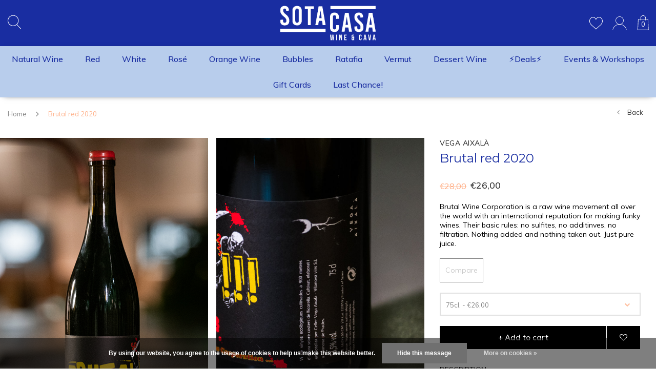

--- FILE ---
content_type: text/html;charset=utf-8
request_url: https://www.sotacasa.com/brutal-red.html
body_size: 12286
content:
<!DOCTYPE html>
<html lang="en">
  <head>
    
    <meta charset="utf-8"/>
<!-- [START] 'blocks/head.rain' -->
<!--

  (c) 2008-2026 Lightspeed Netherlands B.V.
  http://www.lightspeedhq.com
  Generated: 29-01-2026 @ 11:48:52

-->
<link rel="canonical" href="https://www.sotacasa.com/brutal-red.html"/>
<link rel="alternate" href="https://www.sotacasa.com/index.rss" type="application/rss+xml" title="New products"/>
<link href="https://cdn.webshopapp.com/assets/cookielaw.css?2025-02-20" rel="stylesheet" type="text/css"/>
<meta name="robots" content="noodp,noydir"/>
<meta name="google-site-verification" content="sota casa"/>
<meta name="google-site-verification" content="wijn aarschot"/>
<meta name="google-site-verification" content="wijnbar aarschot"/>
<meta name="google-site-verification" content="cava aarschot"/>
<meta name="google-site-verification" content="wijnshop aarschot"/>
<meta name="google-site-verification" content="wine shop aarschot"/>
<meta name="google-site-verification" content="wine barcelona"/>
<meta name="google-site-verification" content="cava barcelona"/>
<meta property="og:url" content="https://www.sotacasa.com/brutal-red.html?source=facebook"/>
<meta property="og:site_name" content="Sota Casa"/>
<meta property="og:title" content="Brutal red"/>
<meta property="og:description" content="Brutal Wine Corporation is a raw wine movement all over the world with an international reputation for making funky wines. Their basic rules: no sulfites, no ad"/>
<meta property="og:image" content="https://cdn.webshopapp.com/shops/272831/files/350222541/vega-aixala-brutal-red-2020.jpg"/>
<script>
<!-- Google Tag Manager -->
<script>(function(w,d,s,l,i){w[l]=w[l]||[];w[l].push({'gtm.start':
new Date().getTime(),event:'gtm.js'});var f=d.getElementsByTagName(s)[0],
j=d.createElement(s),dl=l!='dataLayer'?'&l='+l:'';j.async=true;j.src=
'https://www.googletagmanager.com/gtm.js?id='+i+dl;f.parentNode.insertBefore(j,f);
})(window,document,'script','dataLayer','GTM-NMCRTJB');</script>
<!-- End Google Tag Manager -->
</script>
<!--[if lt IE 9]>
<script src="https://cdn.webshopapp.com/assets/html5shiv.js?2025-02-20"></script>
<![endif]-->
<!-- [END] 'blocks/head.rain' -->
    <title>Brutal red - Sota Casa</title>
    <meta name="description" content="Brutal Wine Corporation is a raw wine movement all over the world with an international reputation for making funky wines. Their basic rules: no sulfites, no ad" />
    <meta name="keywords" content="Vega, Aixalà, Brutal, red, 2020, wine, aarschot, cava, natural wine, catalan wine, sparkling wine, red wine, white wine, rosé wine" />
    <meta name="viewport" content="width=device-width, initial-scale=1.0">
    <meta name="apple-mobile-web-app-capable" content="yes">
    <meta name="apple-mobile-web-app-status-bar-style" content="black">
    
    <link rel="shortcut icon" href="https://cdn.webshopapp.com/shops/272831/themes/117410/assets/favicon.ico?20250928132708" type="image/x-icon" />
    <link rel="preload" href="https://fonts.googleapis.com/css?family=Muli:300,400,500,600,700,800,900%7CMontserrat:300,400,500,600,700,800,900&display=swap" as="style">
    <link rel="stylesheet" href="https://fonts.googleapis.com/css?family=Muli:300,400,500,600,700,800,900%7CMontserrat:300,400,500,600,700,800,900&display=swap" type="text/css">
    <link rel="stylesheet" href="https://cdn.webshopapp.com/shops/272831/themes/117410/assets/bootstrap.css?2025092813335720210105161835">
    <link rel="stylesheet" href="https://cdn.webshopapp.com/shops/272831/themes/117410/assets/font-awesome-min.css?2025092813335720210105161835">
    <link rel="stylesheet" href="https://cdn.webshopapp.com/shops/272831/themes/117410/assets/ionicons.css?2025092813335720210105161835">
    <link rel="stylesheet" href="https://cdn.webshopapp.com/shops/272831/themes/117410/assets/transition.css?2025092813335720210105161835">
    <link rel="stylesheet" href="https://cdn.webshopapp.com/shops/272831/themes/117410/assets/dropdown.css?2025092813335720210105161835">
    <link rel="stylesheet" href="https://cdn.webshopapp.com/shops/272831/themes/117410/assets/checkbox.css?2025092813335720210105161835">
    <link rel="stylesheet" href="https://cdn.webshopapp.com/shops/272831/themes/117410/assets/owl-carousel.css?2025092813335720210105161835">
    <link rel="stylesheet" href="https://cdn.webshopapp.com/shops/272831/themes/117410/assets/jquery-fancybox.css?2025092813335720210105161835">
    <link rel="stylesheet" href="https://cdn.webshopapp.com/shops/272831/themes/117410/assets/jquery-custom-scrollbar.css?2025092813335720210105161835">
          <link rel="stylesheet" href="https://cdn.webshopapp.com/shops/272831/themes/117410/assets/style-2019.css?2025092813335720210105161835?141235" />
      <link rel="stylesheet" href="https://cdn.webshopapp.com/shops/272831/themes/117410/assets/responsive-2019.css?2025092813335720210105161835">
      <link rel="stylesheet" href="https://cdn.webshopapp.com/shops/272831/themes/117410/assets/settings-2019.css?2025092813335720210105161835">
        <link rel="stylesheet" href="https://cdn.webshopapp.com/assets/gui-2-0.css?2025-02-20">
    <link rel="stylesheet" href="https://cdn.webshopapp.com/assets/gui-responsive-2-0.css?2025-02-20" />
    <link rel="stylesheet" href="https://cdn.webshopapp.com/shops/272831/themes/117410/assets/custom.css?2025092813335720210105161835">
    <link rel="stylesheet" href="https://cdn.webshopapp.com/shops/272831/themes/117410/assets/new.css?2025092813335720210105161835">
    <link rel="stylesheet" href="https://cdn.webshopapp.com/shops/272831/themes/117410/assets/wsa-css.css?2025092813335720210105161835">
    <link rel="stylesheet" href="https://cdn.webshopapp.com/shops/272831/themes/117410/assets/jquery.bxslider.min.css?2025092813335720210105161835">
    
    <script src="https://cdn.webshopapp.com/assets/jquery-1-9-1.js?2025-02-20"></script>
    <script src="https://cdn.webshopapp.com/assets/jquery-ui-1-10-1.js?2025-02-20"></script>
    <script type="text/javascript" src="//cdnjs.cloudflare.com/ajax/libs/jqueryui-touch-punch/0.2.3/jquery.ui.touch-punch.min.js"></script>
        <script type="text/javascript" src="https://cdn.webshopapp.com/shops/272831/themes/117410/assets/transition.js?2025092813335720210105161835"></script>
    <script type="text/javascript" src="https://cdn.webshopapp.com/shops/272831/themes/117410/assets/dropdown.js?2025092813335720210105161835"></script>
    <script type="text/javascript" src="https://cdn.webshopapp.com/shops/272831/themes/117410/assets/checkbox.js?2025092813335720210105161835"></script>
    <script type="text/javascript" src="https://cdn.webshopapp.com/shops/272831/themes/117410/assets/owl-carousel.js?2025092813335720210105161835"></script>
    <script type="text/javascript" src="https://cdn.webshopapp.com/shops/272831/themes/117410/assets/jquery-fancybox.js?2025092813335720210105161835"></script>
    <script type="text/javascript" src="https://cdn.webshopapp.com/shops/272831/themes/117410/assets/jquery-custom-scrollbar.js?2025092813335720210105161835"></script>
    <script type="text/javascript" src="https://cdn.webshopapp.com/shops/272831/themes/117410/assets/jquery-countdown-min.js?2025092813335720210105161835"></script>
        	<script type="text/javascript" src="https://cdn.webshopapp.com/shops/272831/themes/117410/assets/global-2019.js?2025092813335720210105161835"></script>
        <script type="text/javascript" src="https://cdn.webshopapp.com/shops/272831/themes/117410/assets/jquery.bxslider.min.js?2025092813335720210105161835"></script>
    <script type="text/javascript" src="https://cdn.webshopapp.com/shops/272831/themes/117410/assets/jcarousel.js?2025092813335720210105161835"></script>
    <script type="text/javascript" src="https://cdn.webshopapp.com/assets/gui.js?2025-02-20"></script>
    <script type="text/javascript" src="https://cdn.webshopapp.com/assets/gui-responsive-2-0.js?2025-02-20"></script>

        <meta name="msapplication-config" content="https://cdn.webshopapp.com/shops/272831/themes/117410/assets/browserconfig.xml?2025092813335720210105161835">
<meta property="og:title" content="Brutal red">
<meta property="og:type" content="website"> 
<meta property="og:description" content="Brutal Wine Corporation is a raw wine movement all over the world with an international reputation for making funky wines. Their basic rules: no sulfites, no ad">
<meta property="og:site_name" content="Sota Casa">
<meta property="og:url" content="https://www.sotacasa.com/">
<meta property="og:image" content="https://cdn.webshopapp.com/shops/272831/themes/117410/assets/first-image-1.jpg?2025092813335720210105161835">
<meta name="twitter:title" content="Brutal red">
<meta name="twitter:description" content="Brutal Wine Corporation is a raw wine movement all over the world with an international reputation for making funky wines. Their basic rules: no sulfites, no ad">
<meta name="twitter:site" content="Sota Casa">
<meta name="twitter:card" content="https://cdn.webshopapp.com/shops/272831/themes/117410/v/1852912/assets/logo.png?20230421171219">
<meta name="twitter:image" content="https://cdn.webshopapp.com/shops/272831/themes/117410/assets/first-image-1.jpg?2025092813335720210105161835">
<script type="application/ld+json">
  [
        {
      "@context": "http://schema.org",
      "@type": "Product", 
      "name": "Vega Aixalà Brutal red 2020",
      "url": "https://www.sotacasa.com/brutal-red.html",
            "brand": {
        "@type": "Brand",
        "name": "Vega Aixalà"
      },
            "description": "Brutal Wine Corporation is a raw wine movement all over the world with an international reputation for making funky wines. Their basic rules: no sulfites, no ad",      "image": "https://cdn.webshopapp.com/shops/272831/files/350222541/300x250x2/vega-aixala-brutal-red-2020.jpg",                        "offers": {
        "@type": "Offer",
        "price": "26.00",        "url": "https://www.sotacasa.com/brutal-red.html",
        "priceValidUntil": "2027-01-29",
        "priceCurrency": "EUR",
          "availability": "https://schema.org/InStock",
          "inventoryLevel": "7"
              }
          },
        {
      "@context": "http://schema.org/",
      "@type": "Organization",
      "url": "https://www.sotacasa.com/",
      "name": "Sota Casa",
      "legalName": "Sota Casa",
      "description": "Brutal Wine Corporation is a raw wine movement all over the world with an international reputation for making funky wines. Their basic rules: no sulfites, no ad",
      "logo": "https://cdn.webshopapp.com/shops/272831/themes/117410/v/1852912/assets/logo.png?20230421171219",
      "image": "https://cdn.webshopapp.com/shops/272831/themes/117410/assets/first-image-1.jpg?2025092813335720210105161835",
      "contactPoint": {
        "@type": "ContactPoint",
        "contactType": "Customer service",
        "telephone": ""
      },
      "address": {
        "@type": "PostalAddress",
        "streetAddress": "",
        "addressLocality": "",
        "postalCode": "",
        "addressCountry": "EN"
      }
          },
    { 
      "@context": "http://schema.org", 
      "@type": "WebSite", 
      "url": "https://www.sotacasa.com/", 
      "name": "Sota Casa",
      "description": "Brutal Wine Corporation is a raw wine movement all over the world with an international reputation for making funky wines. Their basic rules: no sulfites, no ad",
      "author": [
        {
          "@type": "Organization",
          "url": "https://www.dmws.nl/",
          "name": "DMWS B.V.",
          "address": {
            "@type": "PostalAddress",
            "streetAddress": "Klokgebouw 195 (Strijp-S)",
            "addressLocality": "Eindhoven",
            "addressRegion": "NB",
            "postalCode": "5617 AB",
            "addressCountry": "NL"
          }
        }
      ]
    }
  ]
</script>    <!--[if lt IE 9]>
    <link rel="stylesheet" href="https://cdn.webshopapp.com/shops/272831/themes/117410/assets/style-ie.css?2025092813335720210105161835" />
    <![endif]-->
  </head>
  <body id="body">  
    
  <ul class="hidden-data hidden" style="display:none !important;"><li>272831</li><li>117410</li><li>nee</li><li>en</li><li>live</li><li>hola//sotacasa/com</li><li>https://www.sotacasa.com/</li></ul>
    
      
<div class="cart-dropdown">
  <div class="cart-title">Cart<span class="items">(0 Products)</span></div>
  <a href="javascript:void(0)" class="close-cart-drp"><i class="fa fa-close"></i></a>
  <div class="cart-body">
    <div class="cart-products grid column-orient center">
          </div>
  </div>
    <div class="empty-cart">
    No products found
  </div>
  </div>
<div class="menu-wrap main-menu-capitalize">
  <div class="close-menu"><i class="ion ion-ios-close-empty"></i></div>
  <div class="menu-box">
    <div class="menu-logo small"><a href="https://www.sotacasa.com/"><img src="https://cdn.webshopapp.com/shops/272831/themes/117410/v/1852912/assets/logo-light.png?20230421171219" alt="Sota Casa"></a></div>
      <ul>
        <li><a href="https://www.sotacasa.com/">Home</a></li>
                  <li><a href="https://www.sotacasa.com/natural-wine/">Natural wine</a>                      </li>
                  <li><a href="https://www.sotacasa.com/red/">Red</a>                      </li>
                  <li><a href="https://www.sotacasa.com/white/">White</a>                      </li>
                  <li><a href="https://www.sotacasa.com/rose/">Rosé</a>                      </li>
                  <li><a href="https://www.sotacasa.com/orange-wine/">Orange wine</a>                      </li>
                  <li><a href="https://www.sotacasa.com/bubbles/">Bubbles </a>                      </li>
                  <li><a href="https://www.sotacasa.com/ratafia/">Ratafia</a>                      </li>
                  <li><a href="https://www.sotacasa.com/vermut/">Vermut</a>                      </li>
                  <li><a href="https://www.sotacasa.com/dessert-wine/">Dessert wine</a>                      </li>
                  <li><a href="https://www.sotacasa.com/deals/">⚡️Deals⚡️</a>                      </li>
                  <li><a href="https://www.sotacasa.com/events-workshops/">Events &amp; workshops</a>                      </li>
                  <li><a href="https://www.sotacasa.com/gift-cards/">Gift Cards  </a>                      </li>
                  <li><a href="https://www.sotacasa.com/last-chance/"> Last Chance!</a>                      </li>
        
                                
        
      </ul>

  </div>
</div>
<header id="header">

	<nav id="nav" class="grid center justify-space  header-light-icons">
    <div class="grid-cell nav-left">
    	<div class="grid center nav-left-toggler">
        <div class="mobilemenu-btn hidden-md hidden-lg">
          <a class="open-menu" href="javascript:;"><!--?xml version="1.0" encoding="utf-8"?-->
            <?xml version="1.0" encoding="utf-8"?>
            <!-- Generator: Adobe Illustrator 22.1.0, SVG Export Plug-In . SVG Version: 6.00 Build 0)  -->
            <svg version="1.1" id="Layer_1" xmlns="http://www.w3.org/2000/svg" xmlns:xlink="http://www.w3.org/1999/xlink" x="0px" y="0px"
               viewBox="0 0 14.2 14.2" style="enable-background:new 0 0 14.2 14.2;" xml:space="preserve">
            <style type="text/css">
              .st0{fill:none;stroke:#1D1D1B;stroke-width:0.25;stroke-linecap:round;stroke-miterlimit:10;}
            </style>
            <g>
              <line class="st0" x1="1.1" y1="10.6" x2="13" y2="10.6"/>
              <line class="st0" x1="1.1" y1="7.1" x2="13" y2="7.1"/>
              <line class="st0" x1="1.1" y1="3.5" x2="13" y2="3.5"/>
            </g>
            </svg>
          </a>
      	</div>
        <div id="search" class="search">
          <a class="search-icon" href="javascript:;"><svg width="26" height="28" viewBox="0 0 26 28" fill="none" xmlns="http://www.w3.org/2000/svg">
<path d="M25.8579 26.5439L18.2827 18.723C20.2149 16.7993 21.4119 14.1473 21.4119 11.2225C21.4119 5.36177 16.6095 0.594238 10.7059 0.594238C4.80238 0.594238 0 5.36177 0 11.2225C0 17.0832 4.80238 21.8508 10.7059 21.8508C13.2973 21.8508 15.6755 20.9312 17.5292 19.4053L25.1228 27.2454C25.2227 27.3491 25.3563 27.4007 25.4903 27.4007C25.6178 27.4007 25.7447 27.3537 25.8436 27.2595C26.0465 27.0657 26.0527 26.7453 25.8579 26.5439ZM10.7059 20.8386C5.3647 20.8386 1.01961 16.525 1.01961 11.2225C1.01961 5.92001 5.3647 1.60645 10.7059 1.60645C16.0472 1.60645 20.3923 5.92001 20.3923 11.2225C20.3923 16.525 16.0467 20.8386 10.7059 20.8386Z" fill="black"/>
</svg></a>
          <form action="https://www.sotacasa.com/search/" method="get" id="formSearch">
            <input class="searbar-input" type="text" name="q" autocomplete="off"  value="" placeholder="Search..."/>
            <span class="search-text-remover"></span>
            <div class="autocomplete">
              <div class="search-products products-livesearch grid center wrap"></div>
              <div class="more"><a href="#">View all results <span>(0)</span></a></div>
              <div class="notfound">No products found...</div>
            </div>
          </form>
        </div>
        
                   





              </div>
    </div>    
    <p id="logo" class="grid-cell center"><a href="https://www.sotacasa.com/"><img src="https://cdn.webshopapp.com/shops/272831/themes/117410/v/1852912/assets/logo.png?20230421171219"></a></p>
    <div class="grid-cell nav-right">
    	<div class="grid center bottom">        
                                <a class="heart-icon" href="https://www.sotacasa.com/account/wishlistAdd/116277343/?variant_id=233394131"><svg width="27" height="25" viewBox="0 0 27 25" fill="none" xmlns="http://www.w3.org/2000/svg">
<path d="M26.8906 7.40823C26.5111 3.22435 23.5544 0.188855 19.8542 0.188855C17.389 0.188855 15.1319 1.51754 13.8618 3.64704C12.6032 1.49 10.4386 0.188354 8.01292 0.188354C4.31319 0.188354 1.356 3.22385 0.976978 7.40773C0.946976 7.59253 0.823968 8.56513 1.19799 10.1512C1.73703 12.439 2.98211 14.5199 4.79772 16.1676L13.8558 24.4007L23.0694 16.1681C24.885 14.5199 26.1301 12.4395 26.6691 10.1512C27.0431 8.56563 26.9201 7.59303 26.8906 7.40823ZM25.6955 9.92186C25.2035 12.0113 24.0629 13.9149 22.4003 15.4234L13.8618 23.0535L5.46976 15.4254C3.80416 13.9139 2.66408 12.0108 2.17155 9.92136C1.81753 8.42039 1.96304 7.5725 1.96354 7.56699L1.97104 7.51641C2.29606 3.85088 4.83672 1.19 8.01292 1.19C10.3566 1.19 12.4197 2.63237 13.3988 4.95369L13.8593 6.04699L14.3198 4.95369C15.2834 2.66793 17.4555 1.1905 19.8547 1.1905C23.0304 1.1905 25.5715 3.85138 25.9031 7.56449C25.9041 7.5725 26.0496 8.4209 25.6955 9.92186Z" fill="black"/>
</svg></a>
                         
        <a class="user-icon" href="https://www.sotacasa.com/account/"><?xml version="1.0" encoding="utf-8"?>
<!-- Generator: Adobe Illustrator 22.1.0, SVG Export Plug-In . SVG Version: 6.00 Build 0)  -->
<svg version="1.1" id="Capa_1" xmlns="http://www.w3.org/2000/svg" xmlns:xlink="http://www.w3.org/1999/xlink" x="0px" y="0px"
	 viewBox="0 0 513.3 513.3" style="enable-background:new 0 0 513.3 513.3;" xml:space="preserve">
<style type="text/css">
	.st0{fill:none;}
</style>
<g>
	
		<ellipse transform="matrix(0.7071 -0.7071 0.7071 0.7071 -45.8638 231.489)" class="st0" cx="256.5" cy="171.1" rx="121.3" ry="121.3"/>
	<path d="M427.3,363.2c-33.9-33.9-76.1-56.5-122-65.8c50.6-19.6,86.6-68.8,86.6-126.2c0-74.6-60.7-135.3-135.3-135.3
		S121.2,96.5,121.2,171.1c0,57.4,36,106.6,86.6,126.2c-45.9,9.4-88.1,31.9-122,65.8c-31.3,31.3-53,69.7-63.5,111.6h14.5
		c10.2-38.1,30.2-73.1,58.9-101.7c43-43,100.1-66.6,160.9-66.6s117.9,23.7,160.9,66.6c28.7,28.7,48.7,63.6,58.9,101.7h14.5
		C480.3,432.9,458.6,394.5,427.3,363.2z M135.2,171.1c0-66.9,54.4-121.3,121.3-121.3s121.3,54.4,121.3,121.3
		c0,66.9-54.4,121.3-121.3,121.3S135.2,238,135.2,171.1z"/>
</g>
</svg>
</a>
        <a href="javascript:;" class="cart-icon open-cart">
          <svg width="22" height="29" viewBox="0 0 22 29" fill="none" xmlns="http://www.w3.org/2000/svg">
<path d="M21.2263 28.5359H0.440341C0.319804 28.5359 0.204546 28.4875 0.121842 28.4019C0.0391384 28.3163 -0.00485314 28.2013 0.000425841 28.0828L0.990234 7.65367C1.00167 7.42279 1.19435 7.24207 1.43015 7.24207H20.2365C20.4714 7.24207 20.665 7.42279 20.6764 7.65367L21.6662 28.0828C21.6715 28.2013 21.6284 28.3163 21.5448 28.4019C21.4612 28.4875 21.346 28.5359 21.2263 28.5359ZM0.901371 27.6712H20.7644L19.8168 8.10679H1.84895L0.901371 27.6712Z" fill="black"/>
<path d="M15.5876 9.83626C15.3448 9.83626 15.1477 9.64256 15.1477 9.4039V5.10621C15.1477 2.76799 13.2121 0.864726 10.8321 0.864726C8.45217 0.864726 6.51655 2.76799 6.51655 5.10621V9.4039C6.51655 9.64256 6.31947 9.83626 6.07663 9.83626C5.8338 9.83626 5.63672 9.64256 5.63672 9.4039V5.10621C5.63672 2.29066 7.96739 0 10.8321 0C13.6968 0 16.0275 2.29066 16.0275 5.10621V9.4039C16.0275 9.64256 15.8313 9.83626 15.5876 9.83626Z" fill="black"/>
</svg>          <span>0</span>
        </a>
      </div>
    </div>    
  </nav>
  <div class="main-menu hidden-xs hidden-sm main-menu-capitalize">
    <div class="">
      <ul class="">
        
                                <li class="with-small-menu"><a href="https://www.sotacasa.com/natural-wine/">Natural wine</a>
                  </li>
                <li class="with-small-menu"><a href="https://www.sotacasa.com/red/">Red</a>
                  </li>
                <li class="with-small-menu"><a href="https://www.sotacasa.com/white/">White</a>
                  </li>
                <li class="with-small-menu"><a href="https://www.sotacasa.com/rose/">Rosé</a>
                  </li>
                <li class="with-small-menu"><a href="https://www.sotacasa.com/orange-wine/">Orange wine</a>
                  </li>
                <li class="with-small-menu"><a href="https://www.sotacasa.com/bubbles/">Bubbles </a>
                  </li>
                <li class="with-small-menu"><a href="https://www.sotacasa.com/ratafia/">Ratafia</a>
                  </li>
                <li class="with-small-menu"><a href="https://www.sotacasa.com/vermut/">Vermut</a>
                  </li>
                <li class="with-small-menu"><a href="https://www.sotacasa.com/dessert-wine/">Dessert wine</a>
                  </li>
                <li class="with-small-menu"><a href="https://www.sotacasa.com/deals/">⚡️Deals⚡️</a>
                  </li>
                <li class="with-small-menu"><a href="https://www.sotacasa.com/events-workshops/">Events &amp; workshops</a>
                  </li>
                <li class="with-small-menu"><a href="https://www.sotacasa.com/gift-cards/">Gift Cards  </a>
                  </li>
                <li class="with-small-menu"><a href="https://www.sotacasa.com/last-chance/"> Last Chance!</a>
                  </li>
                                                      </ul>
    </div>
  </div>
        
        

      </header>  
   
    
    <main>
      <div class="product-page   main-content">
        
<div class="message-container all-products-message">
  <div class="container">
    <div class="messages">
      <div class="message success">
        <div class="icon"><i class="fa fa-check" aria-hidden="true"></i></div>
        <div class="text">
          <ul>
            <li>All products are added to your cart.</li>
          </ul>
        </div>
      </div>
    </div>
  </div>
</div>        
                	<div class="page-top hidden-xs row">
  <div class="col-sm-9 col-md-9 hidden-xs breadcrumbs">
    <a href="https://www.sotacasa.com/" title="Home">Home</a>     <span class="bread-divider"><i class="fa fa-angle-right" aria-hidden="true"></i></span>
    <a class="last" href="https://www.sotacasa.com/brutal-red.html">Brutal red 2020</a>   </div>

  <div class="back-box col-sm-3 col-md-3">
    <a class="back-to " href="https://www.sotacasa.com/"><span class="hidden-xs">Back</span><span class="hidden-sm hidden-md hidden-lg">Back</span></a>
  </div>

</div>

<div class="row productpage dmws-new">
  <div class="col-xs-12">
    <div class="row">
      <div class="col-xs-12">
        <div class="col-lg-8 col-md-8 col-sm-12 col-xs-12 pad-fix">
                    <div class="grid wrap center justify-space product-image-gallery">
                        <a rel="gallery1" href="https://cdn.webshopapp.com/shops/272831/files/350222541/vega-aixala-brutal-red-2020.jpg" class="product-fancy grid-cell grow0">
                            <img src="https://cdn.webshopapp.com/shops/272831/files/350222541/700x1000x1/vega-aixala-brutal-red-2020.jpg" alt="Brutal red 2020"> 
                          </a> 
                        <a rel="gallery1" href="https://cdn.webshopapp.com/shops/272831/files/380830964/vega-aixala-brutal-red-2020.jpg" class="product-fancy grid-cell grow0">
                            <img src="https://cdn.webshopapp.com/shops/272831/files/380830964/700x1000x1/vega-aixala-brutal-red-2020.jpg" alt="Brutal red 2020"> 
                          </a> 
                      </div>
                  </div>

        <div class="col-lg-4 col-md-4 col-sm-12 col-xs-12 product-info-static">
          <div class="product-info">
            <div class="brandname-block">
                            <a href="https://www.sotacasa.com/brands/vega-aixala/"><span class="product-brandname ">Vega Aixalà</span></a>             </div>
            <div class="title-wrap">
                            <h1>Brutal red 2020</h1>             </div>
            <div class="code-price">
              <div class="price">
                                <span class="old-price">
                                    €28,00
                                  </span>                  <span class="new-price">
                                    €26,00                                  </span>                </div>
                            
              						</div>
                        <div class="prd-description prd-description-top">Brutal Wine Corporation is a raw wine movement all over the world with an international reputation for making funky wines. Their basic rules: no sulfites, no additinves, no filtration. Nothing added and nothing taken out. Just pure juice.</div>
                        <div class="product-compare link grid-cell grow0 ">
              <a href="https://www.sotacasa.com/compare/add/233394131/">Compare</a>
            </div>
            <div class="product-timings grid center">
                             
                          </div>
            <div class="cart productpageAddCart">
              <form action="https://www.sotacasa.com/cart/add/233394131/" id="product_configure_form" method="post">
                <div class="grid center var-block">
                  <div class="product-compare link grid-cell grow0 visible-sm ">
                    <a href="https://www.sotacasa.com/compare/add/233394131/"><i class="fa fa-exchange" aria-hidden="true"></i></a>
                  </div>
                  <div class="product-shares grid-cell grow0 visible-sm ">
                    <a href="javascript:void(0)">
                      <i class="fa fa-share-alt" aria-hidden="true"></i>
                    </a>
                    <div class="share-drop grid center">
                      <div class="grid-cell"><a onclick="return !window.open(this.href,'Brutal red 2020', 'width=500,height=500')" target="_blank" href="https://www.facebook.com/sharer/sharer.php?u=https://www.sotacasa.com/brutal-red.html"><i class="fa fa-facebook"></i></a></div>
                      <div class="grid-cell"><a onclick="return !window.open(this.href,'Brutal red 2020', 'width=500,height=500')" target="_blank" href="https://twitter.com/home?status=Brutal red 2020"><i class="fa fa-twitter"></i></a></div>
                      <div class="grid-cell"><a onclick="return !window.open(this.href,'Brutal red 2020', 'width=500,height=500')" target="_blank" href="https://pinterest.com/pin/create/button/?url=https://www.sotacasa.com/brutal-red.html&media=https://cdn.webshopapp.com/shops/272831/files/350222541/image.jpg&description=Brutal Wine Corporation is a raw wine movement all over the world with an international reputation for making funky wines. Their basic rules: no sulfites, no additinves, no filtration. Nothing added and nothing taken out. Just pure juice."><i class="fa fa-pinterest-p"></i></a></div>
                    </div>

                  </div>
                  <div class="grid-cell grow0 contact-social visible-sm">
                    <a class="" href="https://www.sotacasa.com/service/?subject=Brutal red 2020"><i class="fa fa-envelope" aria-hidden="true"></i></a>
                  </div>

                  <div class="grid-cell">
                                        <div class="product-option">
                      <input type="hidden" name="bundle_id" id="product_configure_bundle_id" value="">
<div class="product-configure">
  <div class="product-configure-variants"  aria-label="Select an option of the product. This will reload the page to show the new option." role="region">
    <label for="product_configure_variants">Make a choice: <em aria-hidden="true">*</em></label>
    <select name="variant" id="product_configure_variants" onchange="document.getElementById('product_configure_form').action = 'https://www.sotacasa.com/product/variants/116277343/'; document.getElementById('product_configure_form').submit();" aria-required="true">
      <option value="233394131" selected="selected">75cl. - €26,00</option>
    </select>
    <div class="product-configure-clear"></div>
  </div>
</div>

                    </div>
                                      </div>

                </div>

                <div >
                                     <a href="javascript:;" onclick="$('#product_configure_form').submit();" class="btn product-add-block-wrapper  " title="Add to cart">+ Add to cart</a>                   <div class="wishlisht-wrapper">
                    <div class="link text-center">
                      <a class="" href="https://www.sotacasa.com/account/wishlistAdd/116277343/?variant_id=233394131"><i class="fa fa-heart-o" aria-hidden="true"></i></a>
                    </div>
                  </div>
                  
                </div>
                <div class="order-before">
                  <div class="grid center">
                    <span class="icon delivery-icon grid-cell noflex">
                      <?xml version="1.0" encoding="utf-8"?>
                        <!-- Generator: Adobe Illustrator 20.0.0, SVG Export Plug-In . SVG Version: 6.00 Build 0)  -->
                        <svg version="1.1" id="Laag_1" xmlns="http://www.w3.org/2000/svg" xmlns:xlink="http://www.w3.org/1999/xlink" x="0px" y="0px"
                        	 viewBox="0 0 612 792" style="enable-background:new 0 0 612 792;" xml:space="preserve">
                        <style type="text/css">
                        	.st0{clip-path:url(#SVGID_2_);}
                        </style>
                        <g>
                        	<g>
                        		<defs>
                        			<rect id="SVGID_1_" x="26.3" y="126" width="559.3" height="541.1"/>
                        		</defs>
                        		<clipPath id="SVGID_2_">
                        			<use xlink:href="#SVGID_1_"  style="overflow:visible;"/>
                        		</clipPath>
                        		<path class="st0" d="M384.4,353.9c-0.7-5.6-2.8-10.7-6.1-14.9l22.4-139.1c0.8-5.2-2.5-10.1-7.6-11.3l-0.2-0.1
                        			c-5.1-1.2-10.3,1.8-11.8,6.8l-40.8,134.9c-10.1,5.1-17.1,15.4-17.1,27.4c0,17,13.8,30.8,30.8,30.8c3.2,0,6.1-0.6,9-1.5l85.3,44.3
                        			c4.7,2.4,10.5,0.9,13.4-3.5l0.1-0.2c2.9-4.4,1.9-10.3-2.2-13.6L384.4,353.9z M338.8,357.6c0-8.4,6.8-15.2,15.2-15.2
                        			c8.4,0,15.2,6.8,15.2,15.2c0,8.4-6.8,15.2-15.2,15.2C345.6,372.8,338.8,365.9,338.8,357.6L338.8,357.6z M585.6,357.6
                        			c0,103-67.6,190.4-160.7,220.5l0-33c75.6-28.7,129.6-101.9,129.6-187.5c0-110.5-89.9-200.5-200.5-200.5
                        			c-110.5,0-200.5,89.9-200.5,200.5c0,11.1,0.9,22,2.7,32.6h-31.5c-1.5-10.6-2.3-21.5-2.3-32.6C122.4,229.8,226.3,126,354,126
                        			C481.7,126,585.6,229.8,585.6,357.6L585.6,357.6z M394.4,522.6l-71.3-70.5c-4.5-4.5-10.7-7-17-7h-36v-13.5
                        			c0-10-8.2-18.1-18.2-18.1H44.3c-10,0-18.1,8.1-18.1,18.1V553h375.4v-13.2C401.5,533.3,399,527.1,394.4,522.6L394.4,522.6z
                        			 M363.3,524.9h-69c-1.6,0-2.8-1.2-2.8-2.8v-53.3c0-1.6,1.2-2.8,2.8-2.8h13.2c0.7,0,1.5,0.3,2,0.8l55.8,53.3
                        			C367.1,521.8,365.9,524.9,363.3,524.9L363.3,524.9z M401.6,563v40.2c0,10-8.1,18.1-18.1,18.1H364c-3.5-24.1-24.3-42.6-49.3-42.6
                        			c-25,0-45.7,18.5-49.2,42.6h-98.4c-3.5-24.1-24.3-42.6-49.2-42.6c-25,0-45.7,18.5-49.2,42.6H44.3c-10,0-18.1-8.1-18.1-18.1V563
                        			H401.6z M314.8,590.9c-20.8,0-37.7,16.8-37.7,37.6c0,20.8,16.9,37.7,37.7,37.7c20.8,0,37.6-16.9,37.6-37.7
                        			C352.4,607.7,335.5,590.9,314.8,590.9L314.8,590.9z M314.8,647.3c-10.4,0-18.8-8.4-18.8-18.8c0-10.4,8.4-18.8,18.8-18.8
                        			c10.4,0,18.8,8.5,18.8,18.8C333.5,638.9,325.1,647.3,314.8,647.3L314.8,647.3z M117.8,590.9c-20.8,0-37.7,16.8-37.7,37.6
                        			c0,20.8,16.9,37.7,37.7,37.7c20.8,0,37.6-16.9,37.6-37.7C155.4,607.7,138.6,590.9,117.8,590.9L117.8,590.9z M117.8,647.3
                        			c-10.4,0-18.8-8.4-18.8-18.8c0-10.4,8.4-18.8,18.8-18.8c10.3,0,18.8,8.5,18.8,18.8C136.7,638.9,128.2,647.3,117.8,647.3
                        			L117.8,647.3z M117.8,647.3"/>
                        	</g>
                        </g>
                        </svg>
                    </span>

                    <span class="text grid-cell">Ordered before , delivered tomorrow! You got: <span class="time">03:39</span><strong> hours</strong>                     </span>
                  </div>

                </div>
                                </form>
            </div>
                        <div class="prd-info-drop">
              <p>Description <i class="fa fa-angle-down"></i></p>
              <div class="prd-description prd-description-scrollable"><div><b>Brutal red wine 2019</b></div>
<div>Vega Aixalà / Vilanova de Prades, Catalunya.</div>
<div>100% Marselan. Hand-picked grapes. Soft pressed after fermentation with skins. Spontaneous fermentation (no yeast added). 7 months in an old oak barrel. Not clarified and not filtered during bottling. No added sulfites.</div></div>
            </div>
              
                        <div class="prd-info-drop">
              <p>Specifications <i class="fa fa-angle-down"></i></p>
              <div class="prd-specs">
                <div class="grid-cell product-specs">
                  <div class="grid center column-orient dmws-specs">
                                        <div class="grid-cell spec-wrapper">
                      <span>Size / Alcohol:</span>
                      <span>75cl / 14,5%vol.</span>  
                    </div>
                                        <div class="grid-cell spec-wrapper">
                      <span>Region:</span>
                      <span>Conca de Barberà</span>  
                    </div>
                                        <div class="grid-cell spec-wrapper">
                      <span>Year:</span>
                      <span>2018</span>  
                    </div>
                                        <div class="grid-cell spec-wrapper">
                      <span>Grapes:</span>
                      <span>Marselan</span>  
                    </div>
                                        <div class="grid-cell spec-wrapper">
                      <span>Process:</span>
                      <span>Aged 7 months in oak barrels</span>  
                    </div>
                                      </div>  
                </div>
                              </div>
            </div>
                      </div>
        </div>
      </div>

			
      
      <div class="visible-xs col-xs-12">
        <div class="grid center justify-center var-block">
          <div class="product-compare link grid-cell grow0 ">
            <a href="https://www.sotacasa.com/compare/add/233394131/"><i class="fa fa-exchange" aria-hidden="true"></i></a>
          </div>

          <div class="product-shares grid-cell grow0 ">
            <a href="javascript:void(0)">
              <i class="fa fa-share-alt" aria-hidden="true"></i>
            </a>
            <div class="share-drop grid center">
              <div class="grid-cell"><a onclick="return !window.open(this.href,'Brutal red 2020', 'width=500,height=500')" target="_blank" href="https://www.facebook.com/sharer/sharer.php?u=https://www.sotacasa.com/brutal-red.html"><i class="fa fa-facebook"></i></a></div>
              <div class="grid-cell"><a onclick="return !window.open(this.href,'Brutal red 2020', 'width=500,height=500')" target="_blank" href="https://twitter.com/home?status=Brutal red 2020"><i class="fa fa-twitter"></i></a></div>
              <div class="grid-cell"><a onclick="return !window.open(this.href,'Brutal red 2020', 'width=500,height=500')" target="_blank" href="https://pinterest.com/pin/create/button/?url=https://www.sotacasa.com/brutal-red.html&media=https://cdn.webshopapp.com/shops/272831/files/350222541/image.jpg&description=Brutal Wine Corporation is a raw wine movement all over the world with an international reputation for making funky wines. Their basic rules: no sulfites, no additinves, no filtration. Nothing added and nothing taken out. Just pure juice."><i class="fa fa-pinterest-p"></i></a></div>
            </div>
          </div>
          <div class="grid-cell grow0 contact-social">
            <a class="" href="https://www.sotacasa.com/service/?subject=Brutal red 2020"><i class="fa fa-envelope" aria-hidden="true"></i></a>
          </div>
        </div>
      </div>
    </div>
  </div>
</div>

<div class="product-show-view">
      </div>
</div>

   <script type="text/javascript">
  $(window).load(function() {
    $(".productPage-sticky").css('top', $('.main-header').outerHeight() - 40 + 'px');
    $(window).scroll(function() {
      if ($(window).scrollTop() >= $(".productpageAddCart").offset().top + $(".productpageAddCart").outerHeight(true) - $('.main-header').outerHeight() - 104) {
        $(".productPage-sticky").show();
      } else {
        $(".productPage-sticky").hide();
      }

//       if ($('.fixed-add-block').offset().top + $('.fixed-add-block').height() >= $('.main-footer').offset().top - 85) {
//         $('.fixed-add-block').hide();
//       }

//       if ($(document).scrollTop() + window.innerHeight < $('.main-footer').offset().top) {
//         $('.fixed-add-block').show(); // restore when you scroll up
//       }
    });
  });
</script>
<script type="text/javascript">
  $(document).ready(function() {
    $('.bxslider').bxSlider({
      mode: 'vertical',
      loop: false,
      infiniteLoop: false,
      pager: false,
      moveSlides: 1,
      minSlides: 4,
      touchEnabled: false,
      swipeThreshold: 150,
      nextText: '<i class="fa fa-angle-down"></i>',
      prevText: '<i class="fa fa-angle-up"></i>'
    });
  });
</script>              </div>
    </main>
      
    <footer id="footer" class=" margin-off">
   <div class="main-footer">
     <div class="container">
       <div class="row hidden-sm"> 
          <div class="col-lg-3 col-md-3 col-sm-6">
            <div class="footer-logo small"><a href="https://www.sotacasa.com/"><img src="https://cdn.webshopapp.com/shops/272831/themes/117410/v/1853031/assets/footer-logo.png?20230421175902" alt="Sota Casa" width="200"></a></div>
                         <div class="info-desk">
              <ul>
                                <li>
                  <span class="icon">Telephone</span>
                  <span class="text"><a href="tel:+32 484 28 91 72">+32 484 28 91 72</a></span>
                </li>
                                                <li>
                  <span class="icon">Email</span>
                  <span class="text"><a href="/cdn-cgi/l/email-protection#41292e2d2001322e3520222032206f222e2c"><span class="__cf_email__" data-cfemail="f69e999a97b68599829795978597d895999b">[email&#160;protected]</span></a></span>
                </li>
                  
              </ul>
            </div>
            <div class="socials">
              <a href="https://www.facebook.com/sotacasa" class="social-icon" target="_blank"><i class="fa fa-facebook" aria-hidden="true"></i></a>                            <a href="https://www.instagram.com/sota_casa/" class="social-icon" target="_blank" title="Instagram Sota Casa"><i class="fa fa-instagram" aria-hidden="true"></i></a>                                                                                                                            </div>



          </div>

          <div class="col-lg-2 col-md-2 col-lg-offset-1 col-md-offset-1 col-sm-2">
            <div class="mobile-slide">
              <div class="footer-title">Categories <span class="more-cats"><span class="plus-min"></span></span></div> 
              <ul>
                                	<li><a href="https://www.sotacasa.com/natural-wine/">Natural wine</a></li>
                                	<li><a href="https://www.sotacasa.com/red/">Red</a></li>
                                	<li><a href="https://www.sotacasa.com/white/">White</a></li>
                                	<li><a href="https://www.sotacasa.com/rose/">Rosé</a></li>
                                	<li><a href="https://www.sotacasa.com/orange-wine/">Orange wine</a></li>
                                	<li><a href="https://www.sotacasa.com/bubbles/">Bubbles </a></li>
                                	<li><a href="https://www.sotacasa.com/ratafia/">Ratafia</a></li>
                                	<li><a href="https://www.sotacasa.com/vermut/">Vermut</a></li>
                              </ul>
            </div>
          </div>

          <div class="col-lg-2 col-md-2 col-lg-offset-1 col-md-offset-1 col-sm-2">
            <div class="mobile-slide">
              <div class="footer-title">Customer service <span class="more-cats"><span class="plus-min"></span></span></div>   
              <ul>
                                  <li><a href="https://www.sotacasa.com/service/general-terms-conditions/">General terms &amp; conditions</a></li>
                                  <li><a href="https://www.sotacasa.com/service/shipping-returns/">Shipping information &amp; rates</a></li>
                                  <li><a href="https://www.sotacasa.com/service/">FAQ Customer support</a></li>
                                  <li><a href="https://www.sotacasa.com/service/wheretofindus/">Where to find us</a></li>
                                  <li><a href="https://www.sotacasa.com/service/sota-casa-company-details/">Sota Casa Company Details</a></li>
                              </ul>
            </div>
          </div>

          <div class="col-lg-2 col-md-2 col-lg-offset-1 col-md-offset-1 col-sm-2">
            <div class="mobile-slide">
              <div class="footer-title">My account <span class="more-cats"><span class="plus-min"></span></span></div>   
              <ul>
                                <li><a href="https://www.sotacasa.com/account/" title="Register">Register</a></li>
                                <li><a href="https://www.sotacasa.com/account/orders/" title="My orders">My orders</a></li>
                <li><a href="https://www.sotacasa.com/account/tickets/" title="My tickets">My tickets</a></li>
                                <li><a href="https://www.sotacasa.com/account/wishlist/" title="My wishlist">My wishlist</a></li>
                                                <li><a href="https://www.sotacasa.com/compare/">Compare products</a></li>
              </ul>
            </div>  
          </div>
         <div class="clearfix"></div>
       	        
         <div class="col-lg-3 col-md-3"></div>
       </div>

       <div class="row visible-sm">
          <div class="col-sm-6">
            <div class="col-sm-12">
              <div class="footer-logo small"><a href="https://www.sotacasa.com/"><img src="https://cdn.webshopapp.com/shops/272831/themes/117410/v/1853031/assets/footer-logo.png?20230421175902" alt="Sota Casa"></a></div>
                             <div class="info-desk">
                <ul>
                                    <li>
                    <span class="icon">Telephone</span>
                    <span class="text"><a href="tel:+32 484 28 91 72">+32 484 28 91 72</a></span>
                  </li>
                                                      <li>
                    <span class="icon">Email</span>
                    <span class="text"><a href="/cdn-cgi/l/email-protection#8ae2e5e6ebcaf9e5feebe9ebf9eba4e9e5e7"><span class="__cf_email__" data-cfemail="c9a1a6a5a889baa6bda8aaa8baa8e7aaa6a4">[email&#160;protected]</span></a></span>
                  </li>
                                  </ul>
              </div>
              <div class="socials">
                <a href="https://www.facebook.com/sotacasa" class="social-icon" target="_blank"><i class="fa fa-facebook" aria-hidden="true"></i></a>                                <a href="https://www.instagram.com/sota_casa/" class="social-icon" target="_blank" title="Instagram Sota Casa"><i class="fa fa-instagram" aria-hidden="true"></i></a>                                                                                                                                              </div>
            </div>
          </div>

          <div class="col-sm-6">
            <div class="col-sm-12">
              <div class="mobile-slide">
                <div class="footer-title">Categories <span class="more-cats"><span class="plus-min"></span></span></div>
                <ul>
                                    	<li><a href="https://www.sotacasa.com/natural-wine/">Natural wine</a></li>
                                    	<li><a href="https://www.sotacasa.com/red/">Red</a></li>
                                    	<li><a href="https://www.sotacasa.com/white/">White</a></li>
                                    	<li><a href="https://www.sotacasa.com/rose/">Rosé</a></li>
                                    	<li><a href="https://www.sotacasa.com/orange-wine/">Orange wine</a></li>
                                    	<li><a href="https://www.sotacasa.com/bubbles/">Bubbles </a></li>
                                    	<li><a href="https://www.sotacasa.com/ratafia/">Ratafia</a></li>
                                    	<li><a href="https://www.sotacasa.com/vermut/">Vermut</a></li>
                                    	<li><a href="https://www.sotacasa.com/dessert-wine/">Dessert wine</a></li>
                                    	<li><a href="https://www.sotacasa.com/deals/">⚡️Deals⚡️</a></li>
                                    	<li><a href="https://www.sotacasa.com/events-workshops/">Events &amp; workshops</a></li>
                                    	<li><a href="https://www.sotacasa.com/gift-cards/">Gift Cards  </a></li>
                                    	<li><a href="https://www.sotacasa.com/last-chance/"> Last Chance!</a></li>
                                  </ul>
              </div>

            </div>

            <div class="col-sm-12">
              <div class="mobile-slide">
                <div class="footer-title">Customer service <span class="more-cats"><span class="plus-min"></span></span></div>
                <ul>
                                      <li><a href="https://www.sotacasa.com/service/general-terms-conditions/">General terms &amp; conditions</a></li>
                                      <li><a href="https://www.sotacasa.com/service/shipping-returns/">Shipping information &amp; rates</a></li>
                                      <li><a href="https://www.sotacasa.com/service/">FAQ Customer support</a></li>
                                      <li><a href="https://www.sotacasa.com/service/wheretofindus/">Where to find us</a></li>
                                      <li><a href="https://www.sotacasa.com/service/sota-casa-company-details/">Sota Casa Company Details</a></li>
                                  </ul>
              </div>
            </div>

            <div class="col-sm-12">
              <div class="mobile-slide">
                <div class="footer-title">My account <span class="more-cats"><span class="plus-min"></span></span></div>
                <ul>
                                    <li><a href="https://www.sotacasa.com/account/" title="Register">Register</a></li>
                                    <li><a href="https://www.sotacasa.com/account/orders/" title="My orders">My orders</a></li>
                  <li><a href="https://www.sotacasa.com/account/tickets/" title="My tickets">My tickets</a></li>
                                    <li><a href="https://www.sotacasa.com/account/wishlist/" title="My wishlist">My wishlist</a></li>
                                                      <li><a href="https://www.sotacasa.com/compare/">Compare products</a></li>
                </ul>
              </div>
            </div>

           <div class="clearfix"></div>
           <div class="col-lg-3 col-md-3">
                       </div>
           
           <div class="col-lg-3 col-md-3"></div>
          </div>
        </div>
     </div>
   </div>

        <div class="footer-middle">
        <div class="newsletter-bar">
          <div class="container">
            <div class="align">
              <div class="input">
                <form id="formNewsletter" class="grid justify-space center" action="https://www.sotacasa.com/account/newsletter/" method="post">
                  <input type="hidden" name="key" value="36eb051a51d8639f96223ff796c014c4" />
                  <label class="grid-cell grow0">Subscribe to newsletter</label>
                  <input class="grid-cell grow0 " type="text" name="email" id="formNewsletterEmail" value="" placeholder="E-mail address"/>
                  <a class="btn" href="#" onclick="$('#formNewsletter').submit(); return false;" title="Subscribe"><span>Send</span></a>
                </form>
              </div>
            </div>
          </div>
        </div>
     </div>
   
   <div class="footer-bottom">
     <a class="back-top" data-scroll="body" href="javascript:;"><i class="fa fa-angle-up" aria-hidden="true"></i></a>
     <div class="container">
       <div class="left dmws-copyright">
         © Copyright 2026
                        - Powered by
                        <a href="https://www.lightspeedhq.com/" title="Lightspeed" target="_blank">Lightspeed</a>
                                     - Theme By <a href="https://dmws.nl/themes/" target="_blank" rel="noopener">DMWS</a> x <a href="https://plus.dmws.nl/" title="Upgrade your theme with Plus+ for Lightspeed" target="_blank" rel="noopener">Plus+</a>
       </div>
       <div class="right">

         <ul class="payments dmws-payments">
                                               <li><img src="https://cdn.webshopapp.com/shops/272831/themes/117410/assets/mastercard.png?2025092813335720210105161835" alt="mastercard" width="65" height="40"></li>
                      <li><img src="https://cdn.webshopapp.com/shops/272831/themes/117410/assets/visa.png?2025092813335720210105161835" alt="visa" width="65" height="40"></li>
                      <li><img src="https://cdn.webshopapp.com/shops/272831/themes/117410/assets/maestro.png?2025092813335720210105161835" alt="maestro" width="65" height="40"></li>
                      <li><img src="https://cdn.webshopapp.com/shops/272831/themes/117410/assets/mistercash.png?2025092813335720210105161835" alt="mistercash" width="65" height="40"></li>
                      <li><img src="https://cdn.webshopapp.com/shops/272831/themes/117410/assets/cash.png?2025092813335720210105161835" alt="cash" width="65" height="40"></li>
                      <li><img src="https://cdn.webshopapp.com/shops/272831/themes/117410/assets/kbc.png?2025092813335720210105161835" alt="kbc" width="65" height="40"></li>
                      <li><img src="https://cdn.webshopapp.com/shops/272831/themes/117410/assets/banktransfer.png?2025092813335720210105161835" alt="banktransfer" width="65" height="40"></li>
                    </ul>
       </div>
        </div>
   </div>
</footer>

<!-- einde bodywrap --> </div> <!-- einde bodywrap -->

  <script data-cfasync="false" src="/cdn-cgi/scripts/5c5dd728/cloudflare-static/email-decode.min.js"></script><script>
    /* TRANSLATIONS */
    var readmore = 'Read more';
    var readless = 'Read less';
    var searchUrl = 'https://www.sotacasa.com/search/';
    var reviews = 'Reviews';
    var incTax = 'Incl. tax';
    var outStock = 'Out of stock';
        var shopb2b = false;
            var searchTitle = 'false';
        
    var template = 'pages/product.rain';
		var validFor = 'Valid for:';
    var noRewards = 'No rewards available for this order.';
     
     window.LS_theme = {
      "name":"Exclusive",
      "developer":"DMWS",
      "docs":"https://supportdmws.zendesk.com/hc/nl/sections/360004945900-Theme-Exclusive",
    }
  </script>

                <!--COUNTDOWN PRODUCTPAGE-->
                      <script>
                var page = 'product';
                var showDays = [
                                                                      1,
                                                        2,
                                                        3,
                                                        4,
                                                        5,
                                                        6,
                              ]
                 var orderBefore = '';  
               var showFrom = ''; 
              </script>
                <!--END COUNTDOWN PRODUCTPAGE-->
                <script>
                  var basicUrl = 'https://www.sotacasa.com/';
                  var shopId = '272831';
                  var moreInfo = 'More info';
                  var noVariants = 'No variants available';
                  var currency = '€';
                </script>    
        
                                  
    <!-- [START] 'blocks/body.rain' -->
<script>
(function () {
  var s = document.createElement('script');
  s.type = 'text/javascript';
  s.async = true;
  s.src = 'https://www.sotacasa.com/services/stats/pageview.js?product=116277343&hash=f62c';
  ( document.getElementsByTagName('head')[0] || document.getElementsByTagName('body')[0] ).appendChild(s);
})();
</script>
  
<!-- Global site tag (gtag.js) - Google Analytics -->
<script async src="https://www.googletagmanager.com/gtag/js?id=G-2E6S3XVTKW"></script>
<script>
    window.dataLayer = window.dataLayer || [];
    function gtag(){dataLayer.push(arguments);}

        gtag('consent', 'default', {"ad_storage":"granted","ad_user_data":"granted","ad_personalization":"granted","analytics_storage":"granted"});
    
    gtag('js', new Date());
    gtag('config', 'G-2E6S3XVTKW', {
        'currency': 'EUR',
                'country': 'BE'
    });

        gtag('event', 'view_item', {"items":[{"item_id":233394131,"item_name":"Brutal red 2020","currency":"EUR","item_brand":"Vega Aixal\u00e0","item_variant":"75cl.","price":26,"quantity":1,"item_category":"Red","item_category2":"Natural wine","item_category3":"\u26a1\ufe0fDeals\u26a1\ufe0f"}],"currency":"EUR","value":26});
    </script>
  <script>
    !function(f,b,e,v,n,t,s)
    {if(f.fbq)return;n=f.fbq=function(){n.callMethod?
        n.callMethod.apply(n,arguments):n.queue.push(arguments)};
        if(!f._fbq)f._fbq=n;n.push=n;n.loaded=!0;n.version='2.0';
        n.queue=[];t=b.createElement(e);t.async=!0;
        t.src=v;s=b.getElementsByTagName(e)[0];
        s.parentNode.insertBefore(t,s)}(window, document,'script',
        'https://connect.facebook.net/en_US/fbevents.js');
    $(document).ready(function (){
        fbq('init', '3132894796950115');
                fbq('track', 'ViewContent', {"content_ids":["233394131"],"content_name":"Vega Aixal\u00e0 Brutal red 2020","currency":"EUR","value":"26.00","content_type":"product","source":false});
                fbq('track', 'PageView', []);
            });
</script>
<noscript>
    <img height="1" width="1" style="display:none" src="https://www.facebook.com/tr?id=3132894796950115&ev=PageView&noscript=1"
    /></noscript>
  <!-- Google Tag Manager (noscript) -->
<noscript><iframe src="https://www.googletagmanager.com/ns.html?id=GTM-NMCRTJB"
height="0" width="0" style="display:none;visibility:hidden"></iframe></noscript>
<!-- End Google Tag Manager (noscript) -->
<script>
(function () {
  var s = document.createElement('script');
  s.type = 'text/javascript';
  s.async = true;
  s.src = 'https://chimpstatic.com/mcjs-connected/js/users/851c52a2872444af62c36638a/16acec640698eb3c146e09815.js';
  ( document.getElementsByTagName('head')[0] || document.getElementsByTagName('body')[0] ).appendChild(s);
})();
</script>
<script>
(function () {
  var s = document.createElement('script');
  s.type = 'text/javascript';
  s.async = true;
  s.src = 'https://components.lightspeed.mollie.com/static/js/lazyload.js';
  ( document.getElementsByTagName('head')[0] || document.getElementsByTagName('body')[0] ).appendChild(s);
})();
</script>
  <div class="wsa-cookielaw">
      By using our website, you agree to the usage of cookies to help us make this website better.
    <a href="https://www.sotacasa.com/cookielaw/optIn/" class="wsa-cookielaw-button wsa-cookielaw-button-green" rel="nofollow" title="Hide this message">Hide this message</a>
    <a href="https://www.sotacasa.com/service/privacy-policy/" class="wsa-cookielaw-link" rel="nofollow" title="More on cookies">More on cookies &raquo;</a>
  </div>
<!-- [END] 'blocks/body.rain' -->
    <input type="hidden" id="shopb2b" value="" />
    </body>

</html>

--- FILE ---
content_type: text/css; charset=UTF-8
request_url: https://cdn.webshopapp.com/shops/272831/themes/117410/assets/bootstrap.css?2025092813335720210105161835
body_size: 19872
content:
/*!
* Bootstrap v3.3.6 (http://getbootstrap.com)
* Copyright 2011-2015 Twitter,Inc.
* Licensed under MIT (https://github.com/twbs/bootstrap/blob/master/LICENSE)
*/
/*! normalize.css v3.0.3 | MIT License | github.com/necolas/normalize.css */
html {font-family:sans-serif;-webkit-text-size-adjust:100%;-ms-text-size-adjust:100%;}
body {margin:0;}
article,aside,details,figcaption,figure,footer,header,hgroup,main,menu,nav,section,summary {display:block;}
audio,canvas,progress,video {display:inline-block;vertical-align:baseline;}
audio:not([controls]) {
display:none;height:0;}
[hidden],template {display:none;}
a {background-color:transparent;}
a:active,a:hover {outline:0;}
abbr[title] {border-bottom:1px dotted;}
b,strong {font-weight:bold;}
dfn {font-style:italic;}
h1 {margin:.67em 0;font-size:2em;}
mark {color:#000;background:#ff0;}
small {font-size:80%;}
sub,sup {position:relative;font-size:75%;line-height:0;vertical-align:baseline;}
sup {top:-.5em;}
sub {bottom:-.25em;}
img {border:0;image-rendering:auto;}
svg:not(:root) {
overflow:hidden;}
figure {margin:1em 40px;}
hr {height:0;-webkit-box-sizing:content-box;-moz-box-sizing:content-box;box-sizing:content-box;}
pre {overflow:auto;}
code,kbd,pre,samp {font-family:monospace,monospace;font-size:1em;}
button,input,optgroup,select,textarea {margin:0;font:inherit;color:inherit;}
button {overflow:visible;}
button,select {text-transform:none;}
button,html input[type="button"],input[type="reset"],input[type="submit"] {-webkit-appearance:button;cursor:pointer;}
button[disabled],html input[disabled] {cursor:default;}
button::-moz-focus-inner,input::-moz-focus-inner {padding:0;border:0;}
input {line-height:normal;}
input[type="checkbox"],input[type="radio"] {-webkit-box-sizing:border-box;-moz-box-sizing:border-box;box-sizing:border-box;padding:0;}
input[type="number"]::-webkit-inner-spin-button,input[type="number"]::-webkit-outer-spin-button {height:auto;}
input[type="search"] {-webkit-box-sizing:content-box;-moz-box-sizing:content-box;box-sizing:content-box;-webkit-appearance:textfield;}
input[type="search"]::-webkit-search-cancel-button,input[type="search"]::-webkit-search-decoration {-webkit-appearance:none;}
fieldset {padding:.35em .625em .75em;margin:0 2px;border:1px solid #c0c0c0;}
legend {padding:0;border:0;}
textarea {overflow:auto;}
optgroup {font-weight:bold;}
table {border-spacing:0;border-collapse:collapse;}
td,th {padding:0;}
/*! Source:https://github.com/h5bp/html5-boilerplate/blob/master/src/css/main.css */
@media print {*,*:before,*:after {color:#000 !important;text-shadow:none !important;background:transparent !important;-webkit-box-shadow:none !important;box-shadow:none !important;}
a,a:visited {text-decoration:underline;}
a[href]:after {content:" (" attr(href) ")";}
abbr[title]:after {content:" (" attr(title) ")";}
a[href^="#"]:after,a[href^="javascript:"]:after {content:"";}
pre,blockquote {border:1px solid #999;page-break-inside:avoid;}
thead {display:table-header-group;}
tr,img {page-break-inside:avoid;}
img {max-width:100% !important;}
p,h2,h3 {orphans:3;widows:3;}
h2,h3 {page-break-after:avoid;}
.navbar {display:none;}
.btn > .caret,.dropup > .btn > .caret {border-top-color:#000 !important;}
.label {border:1px solid #000;}
.table {border-collapse:collapse !important;}
.table td,.table th {background-color:#fff !important;}
.table-bordered th,.table-bordered td {border:1px solid #ddd !important;}
}
@font-face {font-family:'Glyphicons Halflings';src:url('../fonts/glyphicons-halflings-regular.eot');src:url('../fonts/glyphicons-halflings-regular.eot?#iefix') format('embedded-opentype'),url('../fonts/glyphicons-halflings-regular.woff2') format('woff2'),url('../fonts/glyphicons-halflings-regular.woff') format('woff'),url('../fonts/glyphicons-halflings-regular.ttf') format('truetype'),url('../fonts/glyphicons-halflings-regular.svg#glyphicons_halflingsregular') format('svg');}
.glyphicon {position:relative;top:1px;display:inline-block;font-family:'Glyphicons Halflings';font-style:normal;font-weight:normal;line-height:1;-webkit-font-smoothing:antialiased;-moz-osx-font-smoothing:grayscale;}
.glyphicon-asterisk:before {content:"\002a";}
.glyphicon-plus:before {content:"\002b";}
.glyphicon-euro:before,.glyphicon-eur:before {content:"\20ac";}
.glyphicon-minus:before {content:"\2212";}
.glyphicon-cloud:before {content:"\2601";}
.glyphicon-envelope:before {content:"\2709";}
.glyphicon-pencil:before {content:"\270f";}
.glyphicon-glass:before {content:"\e001";}
.glyphicon-music:before {content:"\e002";}
.glyphicon-search:before {content:"\e003";}
.glyphicon-heart:before {content:"\e005";}
.glyphicon-star:before {content:"\e006";}
.glyphicon-star-empty:before {content:"\e007";}
.glyphicon-user:before {content:"\e008";}
.glyphicon-film:before {content:"\e009";}
.glyphicon-th-large:before {content:"\e010";}
.glyphicon-th:before {content:"\e011";}
.glyphicon-th-list:before {content:"\e012";}
.glyphicon-ok:before {content:"\e013";}
.glyphicon-remove:before {content:"\e014";}
.glyphicon-zoom-in:before {content:"\e015";}
.glyphicon-zoom-out:before {content:"\e016";}
.glyphicon-off:before {content:"\e017";}
.glyphicon-signal:before {content:"\e018";}
.glyphicon-cog:before {content:"\e019";}
.glyphicon-trash:before {content:"\e020";}
.glyphicon-home:before {content:"\e021";}
.glyphicon-file:before {content:"\e022";}
.glyphicon-time:before {content:"\e023";}
.glyphicon-road:before {content:"\e024";}
.glyphicon-download-alt:before {content:"\e025";}
.glyphicon-download:before {content:"\e026";}
.glyphicon-upload:before {content:"\e027";}
.glyphicon-inbox:before {content:"\e028";}
.glyphicon-play-circle:before {content:"\e029";}
.glyphicon-repeat:before {content:"\e030";}
.glyphicon-refresh:before {content:"\e031";}
.glyphicon-list-alt:before {content:"\e032";}
.glyphicon-lock:before {content:"\e033";}
.glyphicon-flag:before {content:"\e034";}
.glyphicon-headphones:before {content:"\e035";}
.glyphicon-volume-off:before {content:"\e036";}
.glyphicon-volume-down:before {content:"\e037";}
.glyphicon-volume-up:before {content:"\e038";}
.glyphicon-qrcode:before {content:"\e039";}
.glyphicon-barcode:before {content:"\e040";}
.glyphicon-tag:before {content:"\e041";}
.glyphicon-tags:before {content:"\e042";}
.glyphicon-book:before {content:"\e043";}
.glyphicon-bookmark:before {content:"\e044";}
.glyphicon-print:before {content:"\e045";}
.glyphicon-camera:before {content:"\e046";}
.glyphicon-font:before {content:"\e047";}
.glyphicon-bold:before {content:"\e048";}
.glyphicon-italic:before {content:"\e049";}
.glyphicon-text-height:before {content:"\e050";}
.glyphicon-text-width:before {content:"\e051";}
.glyphicon-align-left:before {content:"\e052";}
.glyphicon-align-center:before {content:"\e053";}
.glyphicon-align-right:before {content:"\e054";}
.glyphicon-align-justify:before {content:"\e055";}
.glyphicon-list:before {content:"\e056";}
.glyphicon-indent-left:before {content:"\e057";}
.glyphicon-indent-right:before {content:"\e058";}
.glyphicon-facetime-video:before {content:"\e059";}
.glyphicon-picture:before {content:"\e060";}
.glyphicon-map-marker:before {content:"\e062";}
.glyphicon-adjust:before {content:"\e063";}
.glyphicon-tint:before {content:"\e064";}
.glyphicon-edit:before {content:"\e065";}
.glyphicon-share:before {content:"\e066";}
.glyphicon-check:before {content:"\e067";}
.glyphicon-move:before {content:"\e068";}
.glyphicon-step-backward:before {content:"\e069";}
.glyphicon-fast-backward:before {content:"\e070";}
.glyphicon-backward:before {content:"\e071";}
.glyphicon-play:before {content:"\e072";}
.glyphicon-pause:before {content:"\e073";}
.glyphicon-stop:before {content:"\e074";}
.glyphicon-forward:before {content:"\e075";}
.glyphicon-fast-forward:before {content:"\e076";}
.glyphicon-step-forward:before {content:"\e077";}
.glyphicon-eject:before {content:"\e078";}
.glyphicon-chevron-left:before {content:"\e079";}
.glyphicon-chevron-right:before {content:"\e080";}
.glyphicon-plus-sign:before {content:"\e081";}
.glyphicon-minus-sign:before {content:"\e082";}
.glyphicon-remove-sign:before {content:"\e083";}
.glyphicon-ok-sign:before {content:"\e084";}
.glyphicon-question-sign:before {content:"\e085";}
.glyphicon-info-sign:before {content:"\e086";}
.glyphicon-screenshot:before {content:"\e087";}
.glyphicon-remove-circle:before {content:"\e088";}
.glyphicon-ok-circle:before {content:"\e089";}
.glyphicon-ban-circle:before {content:"\e090";}
.glyphicon-arrow-left:before {content:"\e091";}
.glyphicon-arrow-right:before {content:"\e092";}
.glyphicon-arrow-up:before {content:"\e093";}
.glyphicon-arrow-down:before {content:"\e094";}
.glyphicon-share-alt:before {content:"\e095";}
.glyphicon-resize-full:before {content:"\e096";}
.glyphicon-resize-small:before {content:"\e097";}
.glyphicon-exclamation-sign:before {content:"\e101";}
.glyphicon-gift:before {content:"\e102";}
.glyphicon-leaf:before {content:"\e103";}
.glyphicon-fire:before {content:"\e104";}
.glyphicon-eye-open:before {content:"\e105";}
.glyphicon-eye-close:before {content:"\e106";}
.glyphicon-warning-sign:before {content:"\e107";}
.glyphicon-plane:before {content:"\e108";}
.glyphicon-calendar:before {content:"\e109";}
.glyphicon-random:before {content:"\e110";}
.glyphicon-comment:before {content:"\e111";}
.glyphicon-magnet:before {content:"\e112";}
.glyphicon-chevron-up:before {content:"\e113";}
.glyphicon-chevron-down:before {content:"\e114";}
.glyphicon-retweet:before {content:"\e115";}
.glyphicon-shopping-cart:before {content:"\e116";}
.glyphicon-folder-close:before {content:"\e117";}
.glyphicon-folder-open:before {content:"\e118";}
.glyphicon-resize-vertical:before {content:"\e119";}
.glyphicon-resize-horizontal:before {content:"\e120";}
.glyphicon-hdd:before {content:"\e121";}
.glyphicon-bullhorn:before {content:"\e122";}
.glyphicon-bell:before {content:"\e123";}
.glyphicon-certificate:before {content:"\e124";}
.glyphicon-thumbs-up:before {content:"\e125";}
.glyphicon-thumbs-down:before {content:"\e126";}
.glyphicon-hand-right:before {content:"\e127";}
.glyphicon-hand-left:before {content:"\e128";}
.glyphicon-hand-up:before {content:"\e129";}
.glyphicon-hand-down:before {content:"\e130";}
.glyphicon-circle-arrow-right:before {content:"\e131";}
.glyphicon-circle-arrow-left:before {content:"\e132";}
.glyphicon-circle-arrow-up:before {content:"\e133";}
.glyphicon-circle-arrow-down:before {content:"\e134";}
.glyphicon-globe:before {content:"\e135";}
.glyphicon-wrench:before {content:"\e136";}
.glyphicon-tasks:before {content:"\e137";}
.glyphicon-filter:before {content:"\e138";}
.glyphicon-briefcase:before {content:"\e139";}
.glyphicon-fullscreen:before {content:"\e140";}
.glyphicon-dashboard:before {content:"\e141";}
.glyphicon-paperclip:before {content:"\e142";}
.glyphicon-heart-empty:before {content:"\e143";}
.glyphicon-link:before {content:"\e144";}
.glyphicon-phone:before {content:"\e145";}
.glyphicon-pushpin:before {content:"\e146";}
.glyphicon-usd:before {content:"\e148";}
.glyphicon-gbp:before {content:"\e149";}
.glyphicon-sort:before {content:"\e150";}
.glyphicon-sort-by-alphabet:before {content:"\e151";}
.glyphicon-sort-by-alphabet-alt:before {content:"\e152";}
.glyphicon-sort-by-order:before {content:"\e153";}
.glyphicon-sort-by-order-alt:before {content:"\e154";}
.glyphicon-sort-by-attributes:before {content:"\e155";}
.glyphicon-sort-by-attributes-alt:before {content:"\e156";}
.glyphicon-unchecked:before {content:"\e157";}
.glyphicon-expand:before {content:"\e158";}
.glyphicon-collapse-down:before {content:"\e159";}
.glyphicon-collapse-up:before {content:"\e160";}
.glyphicon-log-in:before {content:"\e161";}
.glyphicon-flash:before {content:"\e162";}
.glyphicon-log-out:before {content:"\e163";}
.glyphicon-new-window:before {content:"\e164";}
.glyphicon-record:before {content:"\e165";}
.glyphicon-save:before {content:"\e166";}
.glyphicon-open:before {content:"\e167";}
.glyphicon-saved:before {content:"\e168";}
.glyphicon-import:before {content:"\e169";}
.glyphicon-export:before {content:"\e170";}
.glyphicon-send:before {content:"\e171";}
.glyphicon-floppy-disk:before {content:"\e172";}
.glyphicon-floppy-saved:before {content:"\e173";}
.glyphicon-floppy-remove:before {content:"\e174";}
.glyphicon-floppy-save:before {content:"\e175";}
.glyphicon-floppy-open:before {content:"\e176";}
.glyphicon-credit-card:before {content:"\e177";}
.glyphicon-transfer:before {content:"\e178";}
.glyphicon-cutlery:before {content:"\e179";}
.glyphicon-header:before {content:"\e180";}
.glyphicon-compressed:before {content:"\e181";}
.glyphicon-earphone:before {content:"\e182";}
.glyphicon-phone-alt:before {content:"\e183";}
.glyphicon-tower:before {content:"\e184";}
.glyphicon-stats:before {content:"\e185";}
.glyphicon-sd-video:before {content:"\e186";}
.glyphicon-hd-video:before {content:"\e187";}
.glyphicon-subtitles:before {content:"\e188";}
.glyphicon-sound-stereo:before {content:"\e189";}
.glyphicon-sound-dolby:before {content:"\e190";}
.glyphicon-sound-5-1:before {content:"\e191";}
.glyphicon-sound-6-1:before {content:"\e192";}
.glyphicon-sound-7-1:before {content:"\e193";}
.glyphicon-copyright-mark:before {content:"\e194";}
.glyphicon-registration-mark:before {content:"\e195";}
.glyphicon-cloud-download:before {content:"\e197";}
.glyphicon-cloud-upload:before {content:"\e198";}
.glyphicon-tree-conifer:before {content:"\e199";}
.glyphicon-tree-deciduous:before {content:"\e200";}
.glyphicon-cd:before {content:"\e201";}
.glyphicon-save-file:before {content:"\e202";}
.glyphicon-open-file:before {content:"\e203";}
.glyphicon-level-up:before {content:"\e204";}
.glyphicon-copy:before {content:"\e205";}
.glyphicon-paste:before {content:"\e206";}
.glyphicon-alert:before {content:"\e209";}
.glyphicon-equalizer:before {content:"\e210";}
.glyphicon-king:before {content:"\e211";}
.glyphicon-queen:before {content:"\e212";}
.glyphicon-pawn:before {content:"\e213";}
.glyphicon-bishop:before {content:"\e214";}
.glyphicon-knight:before {content:"\e215";}
.glyphicon-baby-formula:before {content:"\e216";}
.glyphicon-tent:before {content:"\26fa";}
.glyphicon-blackboard:before {content:"\e218";}
.glyphicon-bed:before {content:"\e219";}
.glyphicon-apple:before {content:"\f8ff";}
.glyphicon-erase:before {content:"\e221";}
.glyphicon-hourglass:before {content:"\231b";}
.glyphicon-lamp:before {content:"\e223";}
.glyphicon-duplicate:before {content:"\e224";}
.glyphicon-piggy-bank:before {content:"\e225";}
.glyphicon-scissors:before {content:"\e226";}
.glyphicon-bitcoin:before {content:"\e227";}
.glyphicon-btc:before {content:"\e227";}
.glyphicon-xbt:before {content:"\e227";}
.glyphicon-yen:before {content:"\00a5";}
.glyphicon-jpy:before {content:"\00a5";}
.glyphicon-ruble:before {content:"\20bd";}
.glyphicon-rub:before {content:"\20bd";}
.glyphicon-scale:before {content:"\e230";}
.glyphicon-ice-lolly:before {content:"\e231";}
.glyphicon-ice-lolly-tasted:before {content:"\e232";}
.glyphicon-education:before {content:"\e233";}
.glyphicon-option-horizontal:before {content:"\e234";}
.glyphicon-option-vertical:before {content:"\e235";}
.glyphicon-menu-hamburger:before {content:"\e236";}
.glyphicon-modal-window:before {content:"\e237";}
.glyphicon-oil:before {content:"\e238";}
.glyphicon-grain:before {content:"\e239";}
.glyphicon-sunglasses:before {content:"\e240";}
.glyphicon-text-size:before {content:"\e241";}
.glyphicon-text-color:before {content:"\e242";}
.glyphicon-text-background:before {content:"\e243";}
.glyphicon-object-align-top:before {content:"\e244";}
.glyphicon-object-align-bottom:before {content:"\e245";}
.glyphicon-object-align-horizontal:before {content:"\e246";}
.glyphicon-object-align-left:before {content:"\e247";}
.glyphicon-object-align-vertical:before {content:"\e248";}
.glyphicon-object-align-right:before {content:"\e249";}
.glyphicon-triangle-right:before {content:"\e250";}
.glyphicon-triangle-left:before {content:"\e251";}
.glyphicon-triangle-bottom:before {content:"\e252";}
.glyphicon-triangle-top:before {content:"\e253";}
.glyphicon-console:before {content:"\e254";}
.glyphicon-superscript:before {content:"\e255";}
.glyphicon-subscript:before {content:"\e256";}
.glyphicon-menu-left:before {content:"\e257";}
.glyphicon-menu-right:before {content:"\e258";}
.glyphicon-menu-down:before {content:"\e259";}
.glyphicon-menu-up:before {content:"\e260";}
* {-webkit-box-sizing:border-box;-moz-box-sizing:border-box;box-sizing:border-box;}
*:before,*:after {-webkit-box-sizing:border-box;-moz-box-sizing:border-box;box-sizing:border-box;}
html {font-size:10px;-webkit-tap-highlight-color:rgba(0,0,0,0);}
body {font-family:"Helvetica Neue",Helvetica,Arial,sans-serif;font-size:13px;line-height:1.42857143;color:#333;background-color:#fff;}
input,button,select,textarea {font-family:inherit;font-size:inherit;line-height:inherit;}
a {color:#337ab7;text-decoration:none;}
a:hover,a:focus {color:#23527c;text-decoration:underline;}
a:focus {outline:thin dotted;outline:5px auto -webkit-focus-ring-color;outline-offset:-2px;}
figure {margin:0;}
img {vertical-align:middle;}
.img-responsive,.thumbnail > img,.thumbnail a > img,.carousel-inner > .item > img,.carousel-inner > .item > a > img {display:block;max-width:100%;height:auto;}
.img-rounded {border-radius:6px;}
.img-thumbnail {display:inline-block;max-width:100%;height:auto;padding:4px;line-height:1.42857143;background-color:#fff;border:1px solid #ddd;border-radius:4px;-webkit-transition:all .2s ease-in-out;-o-transition:all .2s ease-in-out;transition:all .2s ease-in-out;}
.img-circle {border-radius:50%;}
hr {margin-top:20px;margin-bottom:20px;border:0;border-top:1px solid #eee;}
.sr-only {position:absolute;width:1px;height:1px;padding:0;margin:-1px;overflow:hidden;clip:rect(0,0,0,0);border:0;}
.sr-only-focusable:active,.sr-only-focusable:focus {position:static;width:auto;height:auto;margin:0;overflow:visible;clip:auto;}
[role="button"] {cursor:pointer;}
h1,h2,h3,h4,h5,h6,.h1,.h2,.h3,.h4,.h5,.h6 {font-family:inherit;font-weight:550;line-height:1.1;color:inherit;}
h1 small,h2 small,h3 small,h4 small,h5 small,h6 small,.h1 small,.h2 small,.h3 small,.h4 small,.h5 small,.h6 small,h1 .small,h2 .small,h3 .small,h4 .small,h5 .small,h6 .small,.h1 .small,.h2 .small,.h3 .small,.h4 .small,.h5 .small,.h6 .small {font-weight:normal;line-height:1;color:#777;}
h1,.h1,h2,.h2,h3,.h3 {margin-top:20px;margin-bottom:10px;}
h1 small,.h1 small,h2 small,.h2 small,h3 small,.h3 small,h1 .small,.h1 .small,h2 .small,.h2 .small,h3 .small,.h3 .small {font-size:65%;}
h4,.h4,h5,.h5,h6,.h6 {margin-top:10px;margin-bottom:10px;}
h4 small,.h4 small,h5 small,.h5 small,h6 small,.h6 small,h4 .small,.h4 .small,h5 .small,.h5 .small,h6 .small,.h6 .small {font-size:75%;}
h1,.h1 {font-size:36px;}
h2,.h2 {font-size:30px;}
h3,.h3 {font-size:24px;}
h4,.h4 {font-size:18px;}
h5,.h5 {font-size:14px;}
h6,.h6 {font-size:12px;}
p {margin:0 0 10px;}
.lead {margin-bottom:20px;font-size:16px;font-weight:300;line-height:1.4;}
@media (min-width:768px) {
.lead {font-size:21px;}
}
small,.small {font-size:85%;}
mark,.mark {padding:.2em;background-color:#fcf8e3;}
.text-left {text-align:left;}
.text-right {text-align:right;}
.text-center {text-align:center;}
.text-justify {text-align:justify;}
.text-nowrap {white-space:nowrap;}
.text-lowercase {text-transform:lowercase;}
.text-uppercase {text-transform:uppercase;}
.text-capitalize {text-transform:capitalize;}
.text-muted {color:#777;}
.text-primary {color:#337ab7;}
a.text-primary:hover,a.text-primary:focus {color:#286090;}
.text-success {color:#3c763d;}
a.text-success:hover,a.text-success:focus {color:#2b542c;}
.text-info {color:#31708f;}
a.text-info:hover,a.text-info:focus {color:#245269;}
.text-warning {color:#8a6d3b;}
a.text-warning:hover,a.text-warning:focus {color:#66512c;}
.text-danger {color:#a94442;}
a.text-danger:hover,a.text-danger:focus {color:#843534;}
.bg-primary {color:#fff;background-color:#337ab7;}
a.bg-primary:hover,a.bg-primary:focus {background-color:#286090;}
.bg-success {background-color:#dff0d8;}
a.bg-success:hover,a.bg-success:focus {background-color:#c1e2b3;}
.bg-info {background-color:#d9edf7;}
a.bg-info:hover,a.bg-info:focus {background-color:#afd9ee;}
.bg-warning {background-color:#fcf8e3;}
a.bg-warning:hover,a.bg-warning:focus {background-color:#f7ecb5;}
.bg-danger {background-color:#f2dede;}
a.bg-danger:hover,a.bg-danger:focus {background-color:#e4b9b9;}
.page-header {padding-bottom:9px;margin:40px 0 20px;border-bottom:1px solid #eee;}
ul,ol {margin-top:0;margin-bottom:10px;}
ul ul,ol ul,ul ol,ol ol {margin-bottom:0;}
.list-unstyled {padding-left:0;list-style:none;}
.list-inline {padding-left:0;margin-left:-5px;list-style:none;}
.list-inline > li {display:inline-block;padding-right:5px;padding-left:5px;}
dl {margin-top:0;margin-bottom:20px;}
dt,dd {line-height:1.42857143;}
dt {font-weight:bold;}
dd {margin-left:0;}
@media (min-width:768px) {
.dl-horizontal dt {float:left;width:160px;overflow:hidden;clear:left;text-align:right;text-overflow:ellipsis;white-space:nowrap;}
.dl-horizontal dd {margin-left:180px;}
}
abbr[title],abbr[data-original-title] {cursor:help;border-bottom:1px dotted #777;}
.initialism {font-size:90%;text-transform:uppercase;}
blockquote {padding:10px 20px;margin:0 0 20px;font-size:17.5px;border-left:5px solid #eee;}
blockquote p:last-child,blockquote ul:last-child,blockquote ol:last-child {margin-bottom:0;}
blockquote footer,blockquote small,blockquote .small {display:block;font-size:80%;line-height:1.42857143;color:#777;}
blockquote footer:before,blockquote small:before,blockquote .small:before {content:'\2014 \00A0';}
.blockquote-reverse,blockquote.pull-right {padding-right:15px;padding-left:0;text-align:right;border-right:5px solid #eee;border-left:0;}
.blockquote-reverse footer:before,blockquote.pull-right footer:before,.blockquote-reverse small:before,blockquote.pull-right small:before,.blockquote-reverse .small:before,blockquote.pull-right .small:before {content:'';}
.blockquote-reverse footer:after,blockquote.pull-right footer:after,.blockquote-reverse small:after,blockquote.pull-right small:after,.blockquote-reverse .small:after,blockquote.pull-right .small:after {content:'\00A0 \2014';}
address {margin-bottom:20px;font-style:normal;line-height:1.42857143;}
code,kbd,pre,samp {font-family:Menlo,Monaco,Consolas,"Courier New",monospace;}
code {padding:2px 4px;font-size:90%;color:#c7254e;background-color:#f9f2f4;border-radius:4px;}
kbd {padding:2px 4px;font-size:90%;color:#fff;background-color:#333;border-radius:3px;-webkit-box-shadow:inset 0 -1px 0 rgba(0,0,0,.25);box-shadow:inset 0 -1px 0 rgba(0,0,0,.25);}
kbd kbd {padding:0;font-size:100%;font-weight:bold;-webkit-box-shadow:none;box-shadow:none;}
pre {display:block;padding:9.5px;margin:0 0 10px;font-size:13px;line-height:1.42857143;color:#333;word-break:break-all;word-wrap:break-word;background-color:#f5f5f5;border:1px solid #ccc;border-radius:4px;}
pre code {padding:0;font-size:inherit;color:inherit;white-space:pre-wrap;background-color:transparent;border-radius:0;}
.pre-scrollable {max-height:340px;overflow-y:scroll;}
.container {padding-right:15px;padding-left:15px;margin-right:auto;margin-left:auto;}
@media (min-width:768px) {
.container {width:750px;}
}
@media (min-width:992px) {
.container {width:970px;}
}
@media (min-width:1200px) {
.container {width:1170px;}
}
.container-fluid {padding-right:15px;padding-left:15px;margin-right:auto;margin-left:auto;}
.row {margin-right:-15px;margin-left:-15px;}
.col-xs-1,.col-sm-1,.col-md-1,.col-lg-1,.col-xs-2,.col-sm-2,.col-md-2,.col-lg-2,.col-xs-3,.col-sm-3,.col-md-3,.col-lg-3,.col-xs-4,.col-sm-4,.col-md-4,.col-lg-4,.col-xs-5,.col-sm-5,.col-md-5,.col-lg-5,.col-xs-6,.col-sm-6,.col-md-6,.col-lg-6,.col-xs-7,.col-sm-7,.col-md-7,.col-lg-7,.col-xs-8,.col-sm-8,.col-md-8,.col-lg-8,.col-xs-9,.col-sm-9,.col-md-9,.col-lg-9,.col-xs-10,.col-sm-10,.col-md-10,.col-lg-10,.col-xs-11,.col-sm-11,.col-md-11,.col-lg-11,.col-xs-12,.col-sm-12,.col-md-12,.col-lg-12 {position:relative;min-height:1px;padding-right:15px;padding-left:15px;}
.col-xs-1,.col-xs-2,.col-xs-3,.col-xs-4,.col-xs-5,.col-xs-6,.col-xs-7,.col-xs-8,.col-xs-9,.col-xs-10,.col-xs-11,.col-xs-12 {float:left;}
.col-xs-12 {width:100%;}
.col-xs-11 {width:91.66666667%;}
.col-xs-10 {width:83.33333333%;}
.col-xs-9 {width:75%;}
.col-xs-8 {width:66.66666667%;}
.col-xs-7 {width:58.33333333%;}
.col-xs-6 {width:50%;}
.col-xs-5 {width:41.66666667%;}
.col-xs-4 {width:33.33333333%;}
.col-xs-3 {width:25%;}
.col-xs-2 {width:16.66666667%;}
.col-xs-1 {width:8.33333333%;}
.col-xs-pull-12 {right:100%;}
.col-xs-pull-11 {right:91.66666667%;}
.col-xs-pull-10 {right:83.33333333%;}
.col-xs-pull-9 {right:75%;}
.col-xs-pull-8 {right:66.66666667%;}
.col-xs-pull-7 {right:58.33333333%;}
.col-xs-pull-6 {right:50%;}
.col-xs-pull-5 {right:41.66666667%;}
.col-xs-pull-4 {right:33.33333333%;}
.col-xs-pull-3 {right:25%;}
.col-xs-pull-2 {right:16.66666667%;}
.col-xs-pull-1 {right:8.33333333%;}
.col-xs-pull-0 {right:auto;}
.col-xs-push-12 {left:100%;}
.col-xs-push-11 {left:91.66666667%;}
.col-xs-push-10 {left:83.33333333%;}
.col-xs-push-9 {left:75%;}
.col-xs-push-8 {left:66.66666667%;}
.col-xs-push-7 {left:58.33333333%;}
.col-xs-push-6 {left:50%;}
.col-xs-push-5 {left:41.66666667%;}
.col-xs-push-4 {left:33.33333333%;}
.col-xs-push-3 {left:25%;}
.col-xs-push-2 {left:16.66666667%;}
.col-xs-push-1 {left:8.33333333%;}
.col-xs-push-0 {left:auto;}
.col-xs-offset-12 {margin-left:100%;}
.col-xs-offset-11 {margin-left:91.66666667%;}
.col-xs-offset-10 {margin-left:83.33333333%;}
.col-xs-offset-9 {margin-left:75%;}
.col-xs-offset-8 {margin-left:66.66666667%;}
.col-xs-offset-7 {margin-left:58.33333333%;}
.col-xs-offset-6 {margin-left:50%;}
.col-xs-offset-5 {margin-left:41.66666667%;}
.col-xs-offset-4 {margin-left:33.33333333%;}
.col-xs-offset-3 {margin-left:25%;}
.col-xs-offset-2 {margin-left:16.66666667%;}
.col-xs-offset-1 {margin-left:8.33333333%;}
.col-xs-offset-0 {margin-left:0;}
@media (min-width:768px) {
.col-sm-1,.col-sm-2,.col-sm-3,.col-sm-4,.col-sm-5,.col-sm-6,.col-sm-7,.col-sm-8,.col-sm-9,.col-sm-10,.col-sm-11,.col-sm-12 {float:left;}
.col-sm-12 {width:100%;}
.col-sm-11 {width:91.66666667%;}
.col-sm-10 {width:83.33333333%;}
.col-sm-9 {width:75%;}
.col-sm-8 {width:66.66666667%;}
.col-sm-7 {width:58.33333333%;}
.col-sm-6 {width:50%;}
.col-sm-5 {width:41.66666667%;}
.col-sm-4 {width:33.33333333%;}
.col-sm-3 {width:25%;}
.col-sm-2 {width:16.66666667%;}
.col-sm-1 {width:8.33333333%;}
.col-sm-pull-12 {right:100%;}
.col-sm-pull-11 {right:91.66666667%;}
.col-sm-pull-10 {right:83.33333333%;}
.col-sm-pull-9 {right:75%;}
.col-sm-pull-8 {right:66.66666667%;}
.col-sm-pull-7 {right:58.33333333%;}
.col-sm-pull-6 {right:50%;}
.col-sm-pull-5 {right:41.66666667%;}
.col-sm-pull-4 {right:33.33333333%;}
.col-sm-pull-3 {right:25%;}
.col-sm-pull-2 {right:16.66666667%;}
.col-sm-pull-1 {right:8.33333333%;}
.col-sm-pull-0 {right:auto;}
.col-sm-push-12 {left:100%;}
.col-sm-push-11 {left:91.66666667%;}
.col-sm-push-10 {left:83.33333333%;}
.col-sm-push-9 {left:75%;}
.col-sm-push-8 {left:66.66666667%;}
.col-sm-push-7 {left:58.33333333%;}
.col-sm-push-6 {left:50%;}
.col-sm-push-5 {left:41.66666667%;}
.col-sm-push-4 {left:33.33333333%;}
.col-sm-push-3 {left:25%;}
.col-sm-push-2 {left:16.66666667%;}
.col-sm-push-1 {left:8.33333333%;}
.col-sm-push-0 {left:auto;}
.col-sm-offset-12 {margin-left:100%;}
.col-sm-offset-11 {margin-left:91.66666667%;}
.col-sm-offset-10 {margin-left:83.33333333%;}
.col-sm-offset-9 {margin-left:75%;}
.col-sm-offset-8 {margin-left:66.66666667%;}
.col-sm-offset-7 {margin-left:58.33333333%;}
.col-sm-offset-6 {margin-left:50%;}
.col-sm-offset-5 {margin-left:41.66666667%;}
.col-sm-offset-4 {margin-left:33.33333333%;}
.col-sm-offset-3 {margin-left:25%;}
.col-sm-offset-2 {margin-left:16.66666667%;}
.col-sm-offset-1 {margin-left:8.33333333%;}
.col-sm-offset-0 {margin-left:0;}
}
@media (min-width:992px) {
.col-md-1,.col-md-2,.col-md-3,.col-md-4,.col-md-5,.col-md-6,.col-md-7,.col-md-8,.col-md-9,.col-md-10,.col-md-11,.col-md-12 {float:left;}
.col-md-12 {width:100%;}
.col-md-11 {width:91.66666667%;}
.col-md-10 {width:83.33333333%;}
.col-md-9 {width:75%;}
.col-md-8 {width:66.66666667%;}
.col-md-7 {width:58.33333333%;}
.col-md-6 {width:50%;}
.col-md-5 {width:41.66666667%;}
.col-md-4 {width:33.33333333%;}
.col-md-3 {width:25%;}
.col-md-2 {width:16.66666667%;}
.col-md-1 {width:8.33333333%;}
.col-md-pull-12 {right:100%;}
.col-md-pull-11 {right:91.66666667%;}
.col-md-pull-10 {right:83.33333333%;}
.col-md-pull-9 {right:75%;}
.col-md-pull-8 {right:66.66666667%;}
.col-md-pull-7 {right:58.33333333%;}
.col-md-pull-6 {right:50%;}
.col-md-pull-5 {right:41.66666667%;}
.col-md-pull-4 {right:33.33333333%;}
.col-md-pull-3 {right:25%;}
.col-md-pull-2 {right:16.66666667%;}
.col-md-pull-1 {right:8.33333333%;}
.col-md-pull-0 {right:auto;}
.col-md-push-12 {left:100%;}
.col-md-push-11 {left:91.66666667%;}
.col-md-push-10 {left:83.33333333%;}
.col-md-push-9 {left:75%;}
.col-md-push-8 {left:66.66666667%;}
.col-md-push-7 {left:58.33333333%;}
.col-md-push-6 {left:50%;}
.col-md-push-5 {left:41.66666667%;}
.col-md-push-4 {left:33.33333333%;}
.col-md-push-3 {left:25%;}
.col-md-push-2 {left:16.66666667%;}
.col-md-push-1 {left:8.33333333%;}
.col-md-push-0 {left:auto;}
.col-md-offset-12 {margin-left:100%;}
.col-md-offset-11 {margin-left:91.66666667%;}
.col-md-offset-10 {margin-left:83.33333333%;}
.col-md-offset-9 {margin-left:75%;}
.col-md-offset-8 {margin-left:66.66666667%;}
.col-md-offset-7 {margin-left:58.33333333%;}
.col-md-offset-6 {margin-left:50%;}
.col-md-offset-5 {margin-left:41.66666667%;}
.col-md-offset-4 {margin-left:33.33333333%;}
.col-md-offset-3 {margin-left:25%;}
.col-md-offset-2 {margin-left:16.66666667%;}
.col-md-offset-1 {margin-left:8.33333333%;}
.col-md-offset-0 {margin-left:0;}
}
@media (min-width:1200px) {
.col-lg-1,.col-lg-2,.col-lg-3,.col-lg-4,.col-lg-5,.col-lg-6,.col-lg-7,.col-lg-8,.col-lg-9,.col-lg-10,.col-lg-11,.col-lg-12 {float:left;}
.col-lg-12 {width:100%;}
.col-lg-11 {width:91.66666667%;}
.col-lg-10 {width:83.33333333%;}
.col-lg-9 {width:75%;}
.col-lg-8 {width:66.66666667%;}
.col-lg-7 {width:58.33333333%;}
.col-lg-6 {width:50%;}
.col-lg-5 {width:41.66666667%;}
.col-lg-4 {width:33.33333333%;}
.col-lg-3 {width:25%;}
.col-lg-2 {width:16.66666667%;}
.col-lg-1 {width:8.33333333%;}
.col-lg-pull-12 {right:100%;}
.col-lg-pull-11 {right:91.66666667%;}
.col-lg-pull-10 {right:83.33333333%;}
.col-lg-pull-9 {right:75%;}
.col-lg-pull-8 {right:66.66666667%;}
.col-lg-pull-7 {right:58.33333333%;}
.col-lg-pull-6 {right:50%;}
.col-lg-pull-5 {right:41.66666667%;}
.col-lg-pull-4 {right:33.33333333%;}
.col-lg-pull-3 {right:25%;}
.col-lg-pull-2 {right:16.66666667%;}
.col-lg-pull-1 {right:8.33333333%;}
.col-lg-pull-0 {right:auto;}
.col-lg-push-12 {left:100%;}
.col-lg-push-11 {left:91.66666667%;}
.col-lg-push-10 {left:83.33333333%;}
.col-lg-push-9 {left:75%;}
.col-lg-push-8 {left:66.66666667%;}
.col-lg-push-7 {left:58.33333333%;}
.col-lg-push-6 {left:50%;}
.col-lg-push-5 {left:41.66666667%;}
.col-lg-push-4 {left:33.33333333%;}
.col-lg-push-3 {left:25%;}
.col-lg-push-2 {left:16.66666667%;}
.col-lg-push-1 {left:8.33333333%;}
.col-lg-push-0 {left:auto;}
.col-lg-offset-12 {margin-left:100%;}
.col-lg-offset-11 {margin-left:91.66666667%;}
.col-lg-offset-10 {margin-left:83.33333333%;}
.col-lg-offset-9 {margin-left:75%;}
.col-lg-offset-8 {margin-left:66.66666667%;}
.col-lg-offset-7 {margin-left:58.33333333%;}
.col-lg-offset-6 {margin-left:50%;}
.col-lg-offset-5 {margin-left:41.66666667%;}
.col-lg-offset-4 {margin-left:33.33333333%;}
.col-lg-offset-3 {margin-left:25%;}
.col-lg-offset-2 {margin-left:16.66666667%;}
.col-lg-offset-1 {margin-left:8.33333333%;}
.col-lg-offset-0 {margin-left:0;}
}
table {background-color:transparent;}
caption {padding-top:8px;padding-bottom:8px;color:#777;text-align:left;}
th {text-align:left;}
.table {width:100%;max-width:100%;margin-bottom:20px;}
.table > thead > tr > th,.table > tbody > tr > th,.table > tfoot > tr > th,.table > thead > tr > td,.table > tbody > tr > td,.table > tfoot > tr > td {padding:8px;line-height:1.42857143;vertical-align:top;border-top:1px solid #ddd;}
.table > thead > tr > th {vertical-align:bottom;border-bottom:2px solid #ddd;}
.table > caption + thead > tr:first-child > th,.table > colgroup + thead > tr:first-child > th,.table > thead:first-child > tr:first-child > th,.table > caption + thead > tr:first-child > td,.table > colgroup + thead > tr:first-child > td,.table > thead:first-child > tr:first-child > td {border-top:0;}
.table > tbody + tbody {border-top:2px solid #ddd;}
.table .table {background-color:#fff;}
.table-condensed > thead > tr > th,.table-condensed > tbody > tr > th,.table-condensed > tfoot > tr > th,.table-condensed > thead > tr > td,.table-condensed > tbody > tr > td,.table-condensed > tfoot > tr > td {padding:5px;}
.table-bordered {border:1px solid #ddd;}
.table-bordered > thead > tr > th,.table-bordered > tbody > tr > th,.table-bordered > tfoot > tr > th,.table-bordered > thead > tr > td,.table-bordered > tbody > tr > td,.table-bordered > tfoot > tr > td {border:1px solid #ddd;}
.table-bordered > thead > tr > th,.table-bordered > thead > tr > td {border-bottom-width:2px;}
.table-striped > tbody > tr:nth-of-type(odd) {
background-color:#f9f9f9;}
.table-hover > tbody > tr:hover {background-color:#f5f5f5;}
table col[class*="col-"] {position:static;display:table-column;float:none;}
table td[class*="col-"],table th[class*="col-"] {position:static;display:table-cell;float:none;}
.table > thead > tr > td.active,.table > tbody > tr > td.active,.table > tfoot > tr > td.active,.table > thead > tr > th.active,.table > tbody > tr > th.active,.table > tfoot > tr > th.active,.table > thead > tr.active > td,.table > tbody > tr.active > td,.table > tfoot > tr.active > td,.table > thead > tr.active > th,.table > tbody > tr.active > th,.table > tfoot > tr.active > th {background-color:#f5f5f5;}
.table-hover > tbody > tr > td.active:hover,.table-hover > tbody > tr > th.active:hover,.table-hover > tbody > tr.active:hover > td,.table-hover > tbody > tr:hover > .active,.table-hover > tbody > tr.active:hover > th {background-color:#e8e8e8;}
.table > thead > tr > td.success,.table > tbody > tr > td.success,.table > tfoot > tr > td.success,.table > thead > tr > th.success,.table > tbody > tr > th.success,.table > tfoot > tr > th.success,.table > thead > tr.success > td,.table > tbody > tr.success > td,.table > tfoot > tr.success > td,.table > thead > tr.success > th,.table > tbody > tr.success > th,.table > tfoot > tr.success > th {background-color:#dff0d8;}
.table-hover > tbody > tr > td.success:hover,.table-hover > tbody > tr > th.success:hover,.table-hover > tbody > tr.success:hover > td,.table-hover > tbody > tr:hover > .success,.table-hover > tbody > tr.success:hover > th {background-color:#d0e9c6;}
.table > thead > tr > td.info,.table > tbody > tr > td.info,.table > tfoot > tr > td.info,.table > thead > tr > th.info,.table > tbody > tr > th.info,.table > tfoot > tr > th.info,.table > thead > tr.info > td,.table > tbody > tr.info > td,.table > tfoot > tr.info > td,.table > thead > tr.info > th,.table > tbody > tr.info > th,.table > tfoot > tr.info > th {background-color:#d9edf7;}
.table-hover > tbody > tr > td.info:hover,.table-hover > tbody > tr > th.info:hover,.table-hover > tbody > tr.info:hover > td,.table-hover > tbody > tr:hover > .info,.table-hover > tbody > tr.info:hover > th {background-color:#c4e3f3;}
.table > thead > tr > td.warning,.table > tbody > tr > td.warning,.table > tfoot > tr > td.warning,.table > thead > tr > th.warning,.table > tbody > tr > th.warning,.table > tfoot > tr > th.warning,.table > thead > tr.warning > td,.table > tbody > tr.warning > td,.table > tfoot > tr.warning > td,.table > thead > tr.warning > th,.table > tbody > tr.warning > th,.table > tfoot > tr.warning > th {background-color:#fcf8e3;}
.table-hover > tbody > tr > td.warning:hover,.table-hover > tbody > tr > th.warning:hover,.table-hover > tbody > tr.warning:hover > td,.table-hover > tbody > tr:hover > .warning,.table-hover > tbody > tr.warning:hover > th {background-color:#faf2cc;}
.table > thead > tr > td.danger,.table > tbody > tr > td.danger,.table > tfoot > tr > td.danger,.table > thead > tr > th.danger,.table > tbody > tr > th.danger,.table > tfoot > tr > th.danger,.table > thead > tr.danger > td,.table > tbody > tr.danger > td,.table > tfoot > tr.danger > td,.table > thead > tr.danger > th,.table > tbody > tr.danger > th,.table > tfoot > tr.danger > th {background-color:#f2dede;}
.table-hover > tbody > tr > td.danger:hover,.table-hover > tbody > tr > th.danger:hover,.table-hover > tbody > tr.danger:hover > td,.table-hover > tbody > tr:hover > .danger,.table-hover > tbody > tr.danger:hover > th {background-color:#ebcccc;}
.table-responsive {min-height:.01%;overflow-x:auto;}
@media screen and (max-width:767px) {
.table-responsive {width:100%;margin-bottom:15px;overflow-y:hidden;-ms-overflow-style:-ms-autohiding-scrollbar;border:1px solid #ddd;}
.table-responsive > .table {margin-bottom:0;}
.table-responsive > .table > thead > tr > th,.table-responsive > .table > tbody > tr > th,.table-responsive > .table > tfoot > tr > th,.table-responsive > .table > thead > tr > td,.table-responsive > .table > tbody > tr > td,.table-responsive > .table > tfoot > tr > td {white-space:nowrap;}
.table-responsive > .table-bordered {border:0;}
.table-responsive > .table-bordered > thead > tr > th:first-child,.table-responsive > .table-bordered > tbody > tr > th:first-child,.table-responsive > .table-bordered > tfoot > tr > th:first-child,.table-responsive > .table-bordered > thead > tr > td:first-child,.table-responsive > .table-bordered > tbody > tr > td:first-child,.table-responsive > .table-bordered > tfoot > tr > td:first-child {border-left:0;}
.table-responsive > .table-bordered > thead > tr > th:last-child,.table-responsive > .table-bordered > tbody > tr > th:last-child,.table-responsive > .table-bordered > tfoot > tr > th:last-child,.table-responsive > .table-bordered > thead > tr > td:last-child,.table-responsive > .table-bordered > tbody > tr > td:last-child,.table-responsive > .table-bordered > tfoot > tr > td:last-child {border-right:0;}
.table-responsive > .table-bordered > tbody > tr:last-child > th,.table-responsive > .table-bordered > tfoot > tr:last-child > th,.table-responsive > .table-bordered > tbody > tr:last-child > td,.table-responsive > .table-bordered > tfoot > tr:last-child > td {border-bottom:0;}
}
fieldset {min-width:0;padding:0;margin:0;border:0;}
legend {display:block;width:100%;padding:0;margin-bottom:20px;font-size:21px;line-height:inherit;color:#333;border:0;border-bottom:1px solid #e5e5e5;}
label {display:inline-block;max-width:100%;margin-bottom:5px;font-weight:bold;}
input[type="search"] {-webkit-box-sizing:border-box;-moz-box-sizing:border-box;box-sizing:border-box;}
input[type="radio"],input[type="checkbox"] {margin:4px 0 0;margin-top:1px \9;line-height:normal;}
input[type="file"] {display:block;}
input[type="range"] {display:block;width:100%;}
select[multiple],select[size] {height:auto;}
input[type="file"]:focus,input[type="radio"]:focus,input[type="checkbox"]:focus {outline:thin dotted;outline:5px auto -webkit-focus-ring-color;outline-offset:-2px;}
output {display:block;padding-top:7px;font-size:14px;line-height:1.42857143;color:#555;}
.form-control {display:block;width:100%;height:34px;padding:6px 12px;font-size:14px;line-height:1.42857143;color:#555;background-color:#fff;background-image:none;border:1px solid #ccc;border-radius:4px;-webkit-box-shadow:inset 0 1px 1px rgba(0,0,0,.075);box-shadow:inset 0 1px 1px rgba(0,0,0,.075);-webkit-transition:border-color ease-in-out .15s,-webkit-box-shadow ease-in-out .15s;-o-transition:border-color ease-in-out .15s,box-shadow ease-in-out .15s;transition:border-color ease-in-out .15s,box-shadow ease-in-out .15s;}
.form-control:focus {border-color:#66afe9;outline:0;-webkit-box-shadow:inset 0 1px 1px rgba(0,0,0,.075),0 0 8px rgba(102,175,233,.6);box-shadow:inset 0 1px 1px rgba(0,0,0,.075),0 0 8px rgba(102,175,233,.6);}
.form-control::-moz-placeholder {color:#999;opacity:1;}
.form-control:-ms-input-placeholder {color:#999;}
.form-control::-webkit-input-placeholder {color:#999;}
.form-control::-ms-expand {background-color:transparent;border:0;}
.form-control[disabled],.form-control[readonly],fieldset[disabled] .form-control {background-color:#eee;opacity:1;}
.form-control[disabled],fieldset[disabled] .form-control {cursor:not-allowed;}
textarea.form-control {height:auto;}
input[type="search"] {-webkit-appearance:none;}
@media screen and (-webkit-min-device-pixel-ratio:0) {
input[type="date"].form-control,input[type="time"].form-control,input[type="datetime-local"].form-control,input[type="month"].form-control {line-height:34px;}
input[type="date"].input-sm,input[type="time"].input-sm,input[type="datetime-local"].input-sm,input[type="month"].input-sm,.input-group-sm input[type="date"],.input-group-sm input[type="time"],.input-group-sm input[type="datetime-local"],.input-group-sm input[type="month"] {line-height:30px;}
input[type="date"].input-lg,input[type="time"].input-lg,input[type="datetime-local"].input-lg,input[type="month"].input-lg,.input-group-lg input[type="date"],.input-group-lg input[type="time"],.input-group-lg input[type="datetime-local"],.input-group-lg input[type="month"] {line-height:46px;}
}
.form-group {margin-bottom:15px;}
.radio,.checkbox {position:relative;display:block;margin-top:10px;margin-bottom:10px;}
.radio label,.checkbox label {min-height:20px;padding-left:20px;margin-bottom:0;font-weight:normal;cursor:pointer;}
.radio input[type="radio"],.radio-inline input[type="radio"],.checkbox input[type="checkbox"],.checkbox-inline input[type="checkbox"] {position:absolute;margin-top:4px \9;margin-left:-20px;}
.radio + .radio,.checkbox + .checkbox {margin-top:-5px;}
.radio-inline,.checkbox-inline {position:relative;display:inline-block;padding-left:20px;margin-bottom:0;font-weight:normal;vertical-align:middle;cursor:pointer;}
.radio-inline + .radio-inline,.checkbox-inline + .checkbox-inline {margin-top:0;margin-left:10px;}
input[type="radio"][disabled],input[type="checkbox"][disabled],input[type="radio"].disabled,input[type="checkbox"].disabled,fieldset[disabled] input[type="radio"],fieldset[disabled] input[type="checkbox"] {cursor:not-allowed;}
.radio-inline.disabled,.checkbox-inline.disabled,fieldset[disabled] .radio-inline,fieldset[disabled] .checkbox-inline {cursor:not-allowed;}
.radio.disabled label,.checkbox.disabled label,fieldset[disabled] .radio label,fieldset[disabled] .checkbox label {cursor:not-allowed;}
.form-control-static {min-height:34px;padding-top:7px;padding-bottom:7px;margin-bottom:0;}
.form-control-static.input-lg,.form-control-static.input-sm {padding-right:0;padding-left:0;}
.input-sm {height:30px;padding:5px 10px;font-size:12px;line-height:1.5;border-radius:3px;}
select.input-sm {height:30px;line-height:30px;}
textarea.input-sm,select[multiple].input-sm {height:auto;}
.form-group-sm .form-control {height:30px;padding:5px 10px;font-size:12px;line-height:1.5;border-radius:3px;}
.form-group-sm select.form-control {height:30px;line-height:30px;}
.form-group-sm textarea.form-control,.form-group-sm select[multiple].form-control {height:auto;}
.form-group-sm .form-control-static {height:30px;min-height:32px;padding:6px 10px;font-size:12px;line-height:1.5;}
.input-lg {height:46px;padding:10px 16px;font-size:18px;line-height:1.3333333;border-radius:6px;}
select.input-lg {height:46px;line-height:46px;}
textarea.input-lg,select[multiple].input-lg {height:auto;}
.form-group-lg .form-control {height:46px;padding:10px 16px;font-size:18px;line-height:1.3333333;border-radius:6px;}
.form-group-lg select.form-control {height:46px;line-height:46px;}
.form-group-lg textarea.form-control,.form-group-lg select[multiple].form-control {height:auto;}
.form-group-lg .form-control-static {height:46px;min-height:38px;padding:11px 16px;font-size:18px;line-height:1.3333333;}
.has-feedback {position:relative;}
.has-feedback .form-control {padding-right:42.5px;}
.form-control-feedback {position:absolute;top:0;right:0;z-index:2;display:block;width:34px;height:34px;line-height:34px;text-align:center;pointer-events:none;}
.input-lg + .form-control-feedback,.input-group-lg + .form-control-feedback,.form-group-lg .form-control + .form-control-feedback {width:46px;height:46px;line-height:46px;}
.input-sm + .form-control-feedback,.input-group-sm + .form-control-feedback,.form-group-sm .form-control + .form-control-feedback {width:30px;height:30px;line-height:30px;}
.has-success .help-block,.has-success .control-label,.has-success .radio,.has-success .checkbox,.has-success .radio-inline,.has-success .checkbox-inline,.has-success.radio label,.has-success.checkbox label,.has-success.radio-inline label,.has-success.checkbox-inline label {color:#3c763d;}
.has-success .form-control {border-color:#3c763d;-webkit-box-shadow:inset 0 1px 1px rgba(0,0,0,.075);box-shadow:inset 0 1px 1px rgba(0,0,0,.075);}
.has-success .form-control:focus {border-color:#2b542c;-webkit-box-shadow:inset 0 1px 1px rgba(0,0,0,.075),0 0 6px #67b168;box-shadow:inset 0 1px 1px rgba(0,0,0,.075),0 0 6px #67b168;}
.has-success .input-group-addon {color:#3c763d;background-color:#dff0d8;border-color:#3c763d;}
.has-success .form-control-feedback {color:#3c763d;}
.has-warning .help-block,.has-warning .control-label,.has-warning .radio,.has-warning .checkbox,.has-warning .radio-inline,.has-warning .checkbox-inline,.has-warning.radio label,.has-warning.checkbox label,.has-warning.radio-inline label,.has-warning.checkbox-inline label {color:#8a6d3b;}
.has-warning .form-control {border-color:#8a6d3b;-webkit-box-shadow:inset 0 1px 1px rgba(0,0,0,.075);box-shadow:inset 0 1px 1px rgba(0,0,0,.075);}
.has-warning .form-control:focus {border-color:#66512c;-webkit-box-shadow:inset 0 1px 1px rgba(0,0,0,.075),0 0 6px #c0a16b;box-shadow:inset 0 1px 1px rgba(0,0,0,.075),0 0 6px #c0a16b;}
.has-warning .input-group-addon {color:#8a6d3b;background-color:#fcf8e3;border-color:#8a6d3b;}
.has-warning .form-control-feedback {color:#8a6d3b;}
.has-error .help-block,.has-error .control-label,.has-error .radio,.has-error .checkbox,.has-error .radio-inline,.has-error .checkbox-inline,.has-error.radio label,.has-error.checkbox label,.has-error.radio-inline label,.has-error.checkbox-inline label {color:#a94442;}
.has-error .form-control {border-color:#a94442;-webkit-box-shadow:inset 0 1px 1px rgba(0,0,0,.075);box-shadow:inset 0 1px 1px rgba(0,0,0,.075);}
.has-error .form-control:focus {border-color:#843534;-webkit-box-shadow:inset 0 1px 1px rgba(0,0,0,.075),0 0 6px #ce8483;box-shadow:inset 0 1px 1px rgba(0,0,0,.075),0 0 6px #ce8483;}
.has-error .input-group-addon {color:#a94442;background-color:#f2dede;border-color:#a94442;}
.has-error .form-control-feedback {color:#a94442;}
.has-feedback label ~ .form-control-feedback {top:25px;}
.has-feedback label.sr-only ~ .form-control-feedback {top:0;}
.help-block {display:block;margin-top:5px;margin-bottom:10px;color:#737373;}
@media (min-width:768px) {
.form-inline .form-group {display:inline-block;margin-bottom:0;vertical-align:middle;}
.form-inline .form-control {display:inline-block;width:auto;vertical-align:middle;}
.form-inline .form-control-static {display:inline-block;}
.form-inline .input-group {display:inline-table;vertical-align:middle;}
.form-inline .input-group .input-group-addon,.form-inline .input-group .input-group-btn,.form-inline .input-group .form-control {width:auto;}
.form-inline .input-group > .form-control {width:100%;}
.form-inline .control-label {margin-bottom:0;vertical-align:middle;}
.form-inline .radio,.form-inline .checkbox {display:inline-block;margin-top:0;margin-bottom:0;vertical-align:middle;}
.form-inline .radio label,.form-inline .checkbox label {padding-left:0;}
.form-inline .radio input[type="radio"],.form-inline .checkbox input[type="checkbox"] {position:relative;margin-left:0;}
.form-inline .has-feedback .form-control-feedback {top:0;}
}
.form-horizontal .radio,.form-horizontal .checkbox,.form-horizontal .radio-inline,.form-horizontal .checkbox-inline {padding-top:7px;margin-top:0;margin-bottom:0;}
.form-horizontal .radio,.form-horizontal .checkbox {min-height:27px;}
.form-horizontal .form-group {margin-right:-15px;margin-left:-15px;}
@media (min-width:768px) {
.form-horizontal .control-label {padding-top:7px;margin-bottom:0;text-align:right;}
}
.form-horizontal .has-feedback .form-control-feedback {right:15px;}
@media (min-width:768px) {
.form-horizontal .form-group-lg .control-label {padding-top:11px;font-size:18px;}
}
@media (min-width:768px) {
.form-horizontal .form-group-sm .control-label {padding-top:6px;font-size:12px;}
}
.btn {display:inline-block;padding:6px 12px;margin-bottom:0;font-size:14px;font-weight:normal;line-height:1.42857143;text-align:center;white-space:nowrap;vertical-align:middle;-ms-touch-action:manipulation;touch-action:manipulation;cursor:pointer;-webkit-user-select:none;-moz-user-select:none;-ms-user-select:none;user-select:none;background-image:none;border:1px solid transparent;border-radius:4px;}
.btn:focus,.btn:active:focus,.btn.active:focus,.btn.focus,.btn:active.focus,.btn.active.focus {outline:thin dotted;outline:5px auto -webkit-focus-ring-color;outline-offset:-2px;}
.btn:hover,.btn:focus,.btn.focus {color:#333;text-decoration:none;}
.btn:active,.btn.active {background-image:none;outline:0;-webkit-box-shadow:inset 0 3px 5px rgba(0,0,0,.125);box-shadow:inset 0 3px 5px rgba(0,0,0,.125);}
.btn.disabled,.btn[disabled],fieldset[disabled] .btn {cursor:not-allowed;filter:alpha(opacity=65);-webkit-box-shadow:none;box-shadow:none;opacity:.65;}
a.btn.disabled,fieldset[disabled] a.btn {pointer-events:none;}
.btn-default {color:#333;background-color:#fff;border-color:#ccc;}
.btn-default:focus,.btn-default.focus {color:#333;background-color:#e6e6e6;border-color:#8c8c8c;}
.btn-default:hover {color:#333;background-color:#e6e6e6;border-color:#adadad;}
.btn-default:active,.btn-default.active,.open > .dropdown-toggle.btn-default {color:#333;background-color:#e6e6e6;border-color:#adadad;}
.btn-default:active:hover,.btn-default.active:hover,.open > .dropdown-toggle.btn-default:hover,.btn-default:active:focus,.btn-default.active:focus,.open > .dropdown-toggle.btn-default:focus,.btn-default:active.focus,.btn-default.active.focus,.open > .dropdown-toggle.btn-default.focus {color:#333;background-color:#d4d4d4;border-color:#8c8c8c;}
.btn-default:active,.btn-default.active,.open > .dropdown-toggle.btn-default {background-image:none;}
.btn-default.disabled:hover,.btn-default[disabled]:hover,fieldset[disabled] .btn-default:hover,.btn-default.disabled:focus,.btn-default[disabled]:focus,fieldset[disabled] .btn-default:focus,.btn-default.disabled.focus,.btn-default[disabled].focus,fieldset[disabled] .btn-default.focus {background-color:#fff;border-color:#ccc;}
.btn-default .badge {color:#fff;background-color:#333;}
.btn-primary {color:#fff;background-color:#337ab7;border-color:#2e6da4;}
.btn-primary:focus,.btn-primary.focus {color:#fff;background-color:#286090;border-color:#122b40;}
.btn-primary:hover {color:#fff;background-color:#286090;border-color:#204d74;}
.btn-primary:active,.btn-primary.active,.open > .dropdown-toggle.btn-primary {color:#fff;background-color:#286090;border-color:#204d74;}
.btn-primary:active:hover,.btn-primary.active:hover,.open > .dropdown-toggle.btn-primary:hover,.btn-primary:active:focus,.btn-primary.active:focus,.open > .dropdown-toggle.btn-primary:focus,.btn-primary:active.focus,.btn-primary.active.focus,.open > .dropdown-toggle.btn-primary.focus {color:#fff;background-color:#204d74;border-color:#122b40;}
.btn-primary:active,.btn-primary.active,.open > .dropdown-toggle.btn-primary {background-image:none;}
.btn-primary.disabled:hover,.btn-primary[disabled]:hover,fieldset[disabled] .btn-primary:hover,.btn-primary.disabled:focus,.btn-primary[disabled]:focus,fieldset[disabled] .btn-primary:focus,.btn-primary.disabled.focus,.btn-primary[disabled].focus,fieldset[disabled] .btn-primary.focus {background-color:#337ab7;border-color:#2e6da4;}
.btn-primary .badge {color:#337ab7;background-color:#fff;}
.btn-success {color:#fff;background-color:#5cb85c;border-color:#4cae4c;}
.btn-success:focus,.btn-success.focus {color:#fff;background-color:#449d44;border-color:#255625;}
.btn-success:hover {color:#fff;background-color:#449d44;border-color:#398439;}
.btn-success:active,.btn-success.active,.open > .dropdown-toggle.btn-success {color:#fff;background-color:#449d44;border-color:#398439;}
.btn-success:active:hover,.btn-success.active:hover,.open > .dropdown-toggle.btn-success:hover,.btn-success:active:focus,.btn-success.active:focus,.open > .dropdown-toggle.btn-success:focus,.btn-success:active.focus,.btn-success.active.focus,.open > .dropdown-toggle.btn-success.focus {color:#fff;background-color:#398439;border-color:#255625;}
.btn-success:active,.btn-success.active,.open > .dropdown-toggle.btn-success {background-image:none;}
.btn-success.disabled:hover,.btn-success[disabled]:hover,fieldset[disabled] .btn-success:hover,.btn-success.disabled:focus,.btn-success[disabled]:focus,fieldset[disabled] .btn-success:focus,.btn-success.disabled.focus,.btn-success[disabled].focus,fieldset[disabled] .btn-success.focus {background-color:#5cb85c;border-color:#4cae4c;}
.btn-success .badge {color:#5cb85c;background-color:#fff;}
.btn-info {color:#fff;background-color:#5bc0de;border-color:#46b8da;}
.btn-info:focus,.btn-info.focus {color:#fff;background-color:#31b0d5;border-color:#1b6d85;}
.btn-info:hover {color:#fff;background-color:#31b0d5;border-color:#269abc;}
.btn-info:active,.btn-info.active,.open > .dropdown-toggle.btn-info {color:#fff;background-color:#31b0d5;border-color:#269abc;}
.btn-info:active:hover,.btn-info.active:hover,.open > .dropdown-toggle.btn-info:hover,.btn-info:active:focus,.btn-info.active:focus,.open > .dropdown-toggle.btn-info:focus,.btn-info:active.focus,.btn-info.active.focus,.open > .dropdown-toggle.btn-info.focus {color:#fff;background-color:#269abc;border-color:#1b6d85;}
.btn-info:active,.btn-info.active,.open > .dropdown-toggle.btn-info {background-image:none;}
.btn-info.disabled:hover,.btn-info[disabled]:hover,fieldset[disabled] .btn-info:hover,.btn-info.disabled:focus,.btn-info[disabled]:focus,fieldset[disabled] .btn-info:focus,.btn-info.disabled.focus,.btn-info[disabled].focus,fieldset[disabled] .btn-info.focus {background-color:#5bc0de;border-color:#46b8da;}
.btn-info .badge {color:#5bc0de;background-color:#fff;}
.btn-warning {color:#fff;background-color:#f0ad4e;border-color:#eea236;}
.btn-warning:focus,.btn-warning.focus {color:#fff;background-color:#ec971f;border-color:#985f0d;}
.btn-warning:hover {color:#fff;background-color:#ec971f;border-color:#d58512;}
.btn-warning:active,.btn-warning.active,.open > .dropdown-toggle.btn-warning {color:#fff;background-color:#ec971f;border-color:#d58512;}
.btn-warning:active:hover,.btn-warning.active:hover,.open > .dropdown-toggle.btn-warning:hover,.btn-warning:active:focus,.btn-warning.active:focus,.open > .dropdown-toggle.btn-warning:focus,.btn-warning:active.focus,.btn-warning.active.focus,.open > .dropdown-toggle.btn-warning.focus {color:#fff;background-color:#d58512;border-color:#985f0d;}
.btn-warning:active,.btn-warning.active,.open > .dropdown-toggle.btn-warning {background-image:none;}
.btn-warning.disabled:hover,.btn-warning[disabled]:hover,fieldset[disabled] .btn-warning:hover,.btn-warning.disabled:focus,.btn-warning[disabled]:focus,fieldset[disabled] .btn-warning:focus,.btn-warning.disabled.focus,.btn-warning[disabled].focus,fieldset[disabled] .btn-warning.focus {background-color:#f0ad4e;border-color:#eea236;}
.btn-warning .badge {color:#f0ad4e;background-color:#fff;}
.btn-danger {color:#fff;background-color:#d9534f;border-color:#d43f3a;}
.btn-danger:focus,.btn-danger.focus {color:#fff;background-color:#c9302c;border-color:#761c19;}
.btn-danger:hover {color:#fff;background-color:#c9302c;border-color:#ac2925;}
.btn-danger:active,.btn-danger.active,.open > .dropdown-toggle.btn-danger {color:#fff;background-color:#c9302c;border-color:#ac2925;}
.btn-danger:active:hover,.btn-danger.active:hover,.open > .dropdown-toggle.btn-danger:hover,.btn-danger:active:focus,.btn-danger.active:focus,.open > .dropdown-toggle.btn-danger:focus,.btn-danger:active.focus,.btn-danger.active.focus,.open > .dropdown-toggle.btn-danger.focus {color:#fff;background-color:#ac2925;border-color:#761c19;}
.btn-danger:active,.btn-danger.active,.open > .dropdown-toggle.btn-danger {background-image:none;}
.btn-danger.disabled:hover,.btn-danger[disabled]:hover,fieldset[disabled] .btn-danger:hover,.btn-danger.disabled:focus,.btn-danger[disabled]:focus,fieldset[disabled] .btn-danger:focus,.btn-danger.disabled.focus,.btn-danger[disabled].focus,fieldset[disabled] .btn-danger.focus {background-color:#d9534f;border-color:#d43f3a;}
.btn-danger .badge {color:#d9534f;background-color:#fff;}
.btn-link {font-weight:normal;color:#337ab7;border-radius:0;}
.btn-link,.btn-link:active,.btn-link.active,.btn-link[disabled],fieldset[disabled] .btn-link {background-color:transparent;-webkit-box-shadow:none;box-shadow:none;}
.btn-link,.btn-link:hover,.btn-link:focus,.btn-link:active {border-color:transparent;}
.btn-link:hover,.btn-link:focus {color:#23527c;text-decoration:underline;background-color:transparent;}
.btn-link[disabled]:hover,fieldset[disabled] .btn-link:hover,.btn-link[disabled]:focus,fieldset[disabled] .btn-link:focus {color:#777;text-decoration:none;}
.btn-lg,.btn-group-lg > .btn {padding:10px 16px;font-size:18px;line-height:1.3333333;border-radius:6px;}
.btn-sm,.btn-group-sm > .btn {padding:5px 10px;font-size:12px;line-height:1.5;border-radius:3px;}
.btn-xs,.btn-group-xs > .btn {padding:1px 5px;font-size:12px;line-height:1.5;border-radius:3px;}
.btn-block {display:block;width:100%;}
.btn-block + .btn-block {margin-top:5px;}
input[type="submit"].btn-block,input[type="reset"].btn-block,input[type="button"].btn-block {width:100%;}
.fade {opacity:0;-webkit-transition:opacity .15s linear;-o-transition:opacity .15s linear;transition:opacity .15s linear;}
.fade.in {opacity:1;}
.collapse {display:none;}
.collapse.in {display:block;}
tr.collapse.in {display:table-row;}
tbody.collapse.in {display:table-row-group;}
.collapsing {position:relative;height:0;overflow:hidden;-webkit-transition-timing-function:ease;-o-transition-timing-function:ease;transition-timing-function:ease;-webkit-transition-duration:.35s;-o-transition-duration:.35s;transition-duration:.35s;-webkit-transition-property:height,visibility;-o-transition-property:height,visibility;transition-property:height,visibility;}
.caret {display:inline-block;width:0;height:0;margin-left:2px;vertical-align:middle;border-top:4px dashed;border-top:4px solid \9;border-right:4px solid transparent;border-left:4px solid transparent;}
.dropup,.dropdown {position:relative;}
.dropdown-toggle:focus {outline:0;}
.dropdown-menu {position:absolute;top:100%;left:0;z-index:1000;display:none;float:left;min-width:160px;padding:5px 0;margin:2px 0 0;font-size:14px;text-align:left;list-style:none;background-color:#fff;-webkit-background-clip:padding-box;background-clip:padding-box;border:1px solid #ccc;border:1px solid rgba(0,0,0,.15);border-radius:4px;-webkit-box-shadow:0 6px 12px rgba(0,0,0,.175);box-shadow:0 6px 12px rgba(0,0,0,.175);}
.dropdown-menu.pull-right {right:0;left:auto;}
.dropdown-menu .divider {height:1px;margin:9px 0;overflow:hidden;background-color:#e5e5e5;}
.dropdown-menu > li > a {display:block;padding:3px 20px;clear:both;font-weight:normal;line-height:1.42857143;color:#333;white-space:nowrap;}
.dropdown-menu > li > a:hover,.dropdown-menu > li > a:focus {color:#262626;text-decoration:none;background-color:#f5f5f5;}
.dropdown-menu > .active > a,.dropdown-menu > .active > a:hover,.dropdown-menu > .active > a:focus {color:#fff;text-decoration:none;background-color:#337ab7;outline:0;}
.dropdown-menu > .disabled > a,.dropdown-menu > .disabled > a:hover,.dropdown-menu > .disabled > a:focus {color:#777;}
.dropdown-menu > .disabled > a:hover,.dropdown-menu > .disabled > a:focus {text-decoration:none;cursor:not-allowed;background-color:transparent;background-image:none;filter:progid:DXImageTransform.Microsoft.gradient(enabled = false);}
.open > .dropdown-menu {display:block;}
.open > a {outline:0;}
.dropdown-menu-right {right:0;left:auto;}
.dropdown-menu-left {right:auto;left:0;}
.dropdown-header {display:block;padding:3px 20px;font-size:12px;line-height:1.42857143;color:#777;white-space:nowrap;}
.dropdown-backdrop {position:fixed;top:0;right:0;bottom:0;left:0;z-index:990;}
.pull-right > .dropdown-menu {right:0;left:auto;}
.dropup .caret,.navbar-fixed-bottom .dropdown .caret {content:"";border-top:0;border-bottom:4px dashed;border-bottom:4px solid \9;}
.dropup .dropdown-menu,.navbar-fixed-bottom .dropdown .dropdown-menu {top:auto;bottom:100%;margin-bottom:2px;}
@media (min-width:768px) {
.navbar-right .dropdown-menu {right:0;left:auto;}
.navbar-right .dropdown-menu-left {right:auto;left:0;}
}
.btn-group,.btn-group-vertical {position:relative;display:inline-block;vertical-align:middle;}
.btn-group > .btn,.btn-group-vertical > .btn {position:relative;float:left;}
.btn-group > .btn:hover,.btn-group-vertical > .btn:hover,.btn-group > .btn:focus,.btn-group-vertical > .btn:focus,.btn-group > .btn:active,.btn-group-vertical > .btn:active,.btn-group > .btn.active,.btn-group-vertical > .btn.active {z-index:2;}
.btn-group .btn + .btn,.btn-group .btn + .btn-group,.btn-group .btn-group + .btn,.btn-group .btn-group + .btn-group {margin-left:-1px;}
.btn-toolbar {margin-left:-5px;}
.btn-toolbar .btn,.btn-toolbar .btn-group,.btn-toolbar .input-group {float:left;}
.btn-toolbar > .btn,.btn-toolbar > .btn-group,.btn-toolbar > .input-group {margin-left:5px;}
.btn-group > .btn:not(:first-child):not(:last-child):not(.dropdown-toggle) {
border-radius:0;}
.btn-group > .btn:first-child {margin-left:0;}
.btn-group > .btn:first-child:not(:last-child):not(.dropdown-toggle) {
border-top-right-radius:0;border-bottom-right-radius:0;}
.btn-group > .btn:last-child:not(:first-child),.btn-group > .dropdown-toggle:not(:first-child) {
border-top-left-radius:0;border-bottom-left-radius:0;}
.btn-group > .btn-group {float:left;}
.btn-group > .btn-group:not(:first-child):not(:last-child) > .btn {border-radius:0;}
.btn-group > .btn-group:first-child:not(:last-child) > .btn:last-child,.btn-group > .btn-group:first-child:not(:last-child) > .dropdown-toggle {border-top-right-radius:0;border-bottom-right-radius:0;}
.btn-group > .btn-group:last-child:not(:first-child) > .btn:first-child {border-top-left-radius:0;border-bottom-left-radius:0;}
.btn-group .dropdown-toggle:active,.btn-group.open .dropdown-toggle {outline:0;}
.btn-group > .btn + .dropdown-toggle {padding-right:8px;padding-left:8px;}
.btn-group > .btn-lg + .dropdown-toggle {padding-right:12px;padding-left:12px;}
.btn-group.open .dropdown-toggle {-webkit-box-shadow:inset 0 3px 5px rgba(0,0,0,.125);box-shadow:inset 0 3px 5px rgba(0,0,0,.125);}
.btn-group.open .dropdown-toggle.btn-link {-webkit-box-shadow:none;box-shadow:none;}
.btn .caret {margin-left:0;}
.btn-lg .caret {border-width:5px 5px 0;border-bottom-width:0;}
.dropup .btn-lg .caret {border-width:0 5px 5px;}
.btn-group-vertical > .btn,.btn-group-vertical > .btn-group,.btn-group-vertical > .btn-group > .btn {display:block;float:none;width:100%;max-width:100%;}
.btn-group-vertical > .btn-group > .btn {float:none;}
.btn-group-vertical > .btn + .btn,.btn-group-vertical > .btn + .btn-group,.btn-group-vertical > .btn-group + .btn,.btn-group-vertical > .btn-group + .btn-group {margin-top:-1px;margin-left:0;}
.btn-group-vertical > .btn:not(:first-child):not(:last-child) {
border-radius:0;}
.btn-group-vertical > .btn:first-child:not(:last-child) {
border-top-left-radius:4px;border-top-right-radius:4px;border-bottom-right-radius:0;border-bottom-left-radius:0;}
.btn-group-vertical > .btn:last-child:not(:first-child) {
border-top-left-radius:0;border-top-right-radius:0;border-bottom-right-radius:4px;border-bottom-left-radius:4px;}
.btn-group-vertical > .btn-group:not(:first-child):not(:last-child) > .btn {border-radius:0;}
.btn-group-vertical > .btn-group:first-child:not(:last-child) > .btn:last-child,.btn-group-vertical > .btn-group:first-child:not(:last-child) > .dropdown-toggle {border-bottom-right-radius:0;border-bottom-left-radius:0;}
.btn-group-vertical > .btn-group:last-child:not(:first-child) > .btn:first-child {border-top-left-radius:0;border-top-right-radius:0;}
.btn-group-justified {display:table;width:100%;table-layout:fixed;border-collapse:separate;}
.btn-group-justified > .btn,.btn-group-justified > .btn-group {display:table-cell;float:none;width:1%;}
.btn-group-justified > .btn-group .btn {width:100%;}
.btn-group-justified > .btn-group .dropdown-menu {left:auto;}
[data-toggle="buttons"] > .btn input[type="radio"],[data-toggle="buttons"] > .btn-group > .btn input[type="radio"],[data-toggle="buttons"] > .btn input[type="checkbox"],[data-toggle="buttons"] > .btn-group > .btn input[type="checkbox"] {position:absolute;clip:rect(0,0,0,0);pointer-events:none;}
.input-group {position:relative;display:table;border-collapse:separate;}
.input-group[class*="col-"] {float:none;padding-right:0;padding-left:0;}
.input-group .form-control {position:relative;z-index:2;float:left;width:100%;margin-bottom:0;}
.input-group .form-control:focus {z-index:3;}
.input-group-lg > .form-control,.input-group-lg > .input-group-addon,.input-group-lg > .input-group-btn > .btn {height:46px;padding:10px 16px;font-size:18px;line-height:1.3333333;border-radius:6px;}
select.input-group-lg > .form-control,select.input-group-lg > .input-group-addon,select.input-group-lg > .input-group-btn > .btn {height:46px;line-height:46px;}
textarea.input-group-lg > .form-control,textarea.input-group-lg > .input-group-addon,textarea.input-group-lg > .input-group-btn > .btn,select[multiple].input-group-lg > .form-control,select[multiple].input-group-lg > .input-group-addon,select[multiple].input-group-lg > .input-group-btn > .btn {height:auto;}
.input-group-sm > .form-control,.input-group-sm > .input-group-addon,.input-group-sm > .input-group-btn > .btn {height:30px;padding:5px 10px;font-size:12px;line-height:1.5;border-radius:3px;}
select.input-group-sm > .form-control,select.input-group-sm > .input-group-addon,select.input-group-sm > .input-group-btn > .btn {height:30px;line-height:30px;}
textarea.input-group-sm > .form-control,textarea.input-group-sm > .input-group-addon,textarea.input-group-sm > .input-group-btn > .btn,select[multiple].input-group-sm > .form-control,select[multiple].input-group-sm > .input-group-addon,select[multiple].input-group-sm > .input-group-btn > .btn {height:auto;}
.input-group-addon,.input-group-btn,.input-group .form-control {display:table-cell;}
.input-group-addon:not(:first-child):not(:last-child),.input-group-btn:not(:first-child):not(:last-child),.input-group .form-control:not(:first-child):not(:last-child) {
border-radius:0;}
.input-group-addon,.input-group-btn {width:1%;white-space:nowrap;vertical-align:middle;}
.input-group-addon {padding:6px 12px;font-size:14px;font-weight:normal;line-height:1;color:#555;text-align:center;background-color:#eee;border:1px solid #ccc;border-radius:4px;}
.input-group-addon.input-sm {padding:5px 10px;font-size:12px;border-radius:3px;}
.input-group-addon.input-lg {padding:10px 16px;font-size:18px;border-radius:6px;}
.input-group-addon input[type="radio"],.input-group-addon input[type="checkbox"] {margin-top:0;}
.input-group .form-control:first-child,.input-group-addon:first-child,.input-group-btn:first-child > .btn,.input-group-btn:first-child > .btn-group > .btn,.input-group-btn:first-child > .dropdown-toggle,.input-group-btn:last-child > .btn:not(:last-child):not(.dropdown-toggle),.input-group-btn:last-child > .btn-group:not(:last-child) > .btn {border-top-right-radius:0;border-bottom-right-radius:0;}
.input-group-addon:first-child {border-right:0;}
.input-group .form-control:last-child,.input-group-addon:last-child,.input-group-btn:last-child > .btn,.input-group-btn:last-child > .btn-group > .btn,.input-group-btn:last-child > .dropdown-toggle,.input-group-btn:first-child > .btn:not(:first-child),.input-group-btn:first-child > .btn-group:not(:first-child) > .btn {border-top-left-radius:0;border-bottom-left-radius:0;}
.input-group-addon:last-child {border-left:0;}
.input-group-btn {position:relative;font-size:0;white-space:nowrap;}
.input-group-btn > .btn {position:relative;}
.input-group-btn > .btn + .btn {margin-left:-1px;}
.input-group-btn > .btn:hover,.input-group-btn > .btn:focus,.input-group-btn > .btn:active {z-index:2;}
.input-group-btn:first-child > .btn,.input-group-btn:first-child > .btn-group {margin-right:-1px;}
.input-group-btn:last-child > .btn,.input-group-btn:last-child > .btn-group {z-index:2;margin-left:-1px;}
.nav {padding-left:0;margin-bottom:0;list-style:none;}
.nav > li {position:relative;display:block;}
.nav > li > a {position:relative;display:block;padding:10px 15px;}
.nav > li > a:hover,.nav > li > a:focus {text-decoration:none;background-color:#eee;}
.nav > li.disabled > a {color:#777;}
.nav > li.disabled > a:hover,.nav > li.disabled > a:focus {color:#777;text-decoration:none;cursor:not-allowed;background-color:transparent;}
.nav .open > a,.nav .open > a:hover,.nav .open > a:focus {background-color:#eee;border-color:#337ab7;}
.nav .nav-divider {height:1px;margin:9px 0;overflow:hidden;background-color:#e5e5e5;}
.nav > li > a > img {max-width:none;}
.nav-tabs {border-bottom:1px solid #ddd;}
.nav-tabs > li {float:left;margin-bottom:-1px;}
.nav-tabs > li > a {margin-right:2px;line-height:1.42857143;border:1px solid transparent;border-radius:4px 4px 0 0;}
.nav-tabs > li > a:hover {border-color:#eee #eee #ddd;}
.nav-tabs > li.active > a,.nav-tabs > li.active > a:hover,.nav-tabs > li.active > a:focus {color:#555;cursor:default;background-color:#fff;border:1px solid #ddd;border-bottom-color:transparent;}
.nav-tabs.nav-justified {width:100%;border-bottom:0;}
.nav-tabs.nav-justified > li {float:none;}
.nav-tabs.nav-justified > li > a {margin-bottom:5px;text-align:center;}
.nav-tabs.nav-justified > .dropdown .dropdown-menu {top:auto;left:auto;}
@media (min-width:768px) {
.nav-tabs.nav-justified > li {display:table-cell;width:1%;}
.nav-tabs.nav-justified > li > a {margin-bottom:0;}
}
.nav-tabs.nav-justified > li > a {margin-right:0;border-radius:4px;}
.nav-tabs.nav-justified > .active > a,.nav-tabs.nav-justified > .active > a:hover,.nav-tabs.nav-justified > .active > a:focus {border:1px solid #ddd;}
@media (min-width:768px) {
.nav-tabs.nav-justified > li > a {border-bottom:1px solid #ddd;border-radius:4px 4px 0 0;}
.nav-tabs.nav-justified > .active > a,.nav-tabs.nav-justified > .active > a:hover,.nav-tabs.nav-justified > .active > a:focus {border-bottom-color:#fff;}
}
.nav-pills > li {float:left;}
.nav-pills > li > a {border-radius:4px;}
.nav-pills > li + li {margin-left:2px;}
.nav-pills > li.active > a,.nav-pills > li.active > a:hover,.nav-pills > li.active > a:focus {color:#fff;background-color:#337ab7;}
.nav-stacked > li {float:none;}
.nav-stacked > li + li {margin-top:2px;margin-left:0;}
.nav-justified {width:100%;}
.nav-justified > li {float:none;}
.nav-justified > li > a {margin-bottom:5px;text-align:center;}
.nav-justified > .dropdown .dropdown-menu {top:auto;left:auto;}
@media (min-width:768px) {
.nav-justified > li {display:table-cell;width:1%;}
.nav-justified > li > a {margin-bottom:0;}
}
.nav-tabs-justified {border-bottom:0;}
.nav-tabs-justified > li > a {margin-right:0;border-radius:4px;}
.nav-tabs-justified > .active > a,.nav-tabs-justified > .active > a:hover,.nav-tabs-justified > .active > a:focus {border:1px solid #ddd;}
@media (min-width:768px) {
.nav-tabs-justified > li > a {border-bottom:1px solid #ddd;border-radius:4px 4px 0 0;}
.nav-tabs-justified > .active > a,.nav-tabs-justified > .active > a:hover,.nav-tabs-justified > .active > a:focus {border-bottom-color:#fff;}
}
.tab-content > .tab-pane {display:none;}
.tab-content > .active {display:block;}
.nav-tabs .dropdown-menu {margin-top:-1px;border-top-left-radius:0;border-top-right-radius:0;}
.navbar {position:relative;min-height:50px;margin-bottom:20px;border:1px solid transparent;}
@media (min-width:768px) {
.navbar {border-radius:4px;}
}
@media (min-width:768px) {
.navbar-header {float:left;}
}
.navbar-collapse {padding-right:15px;padding-left:15px;overflow-x:visible;-webkit-overflow-scrolling:touch;border-top:1px solid transparent;-webkit-box-shadow:inset 0 1px 0 rgba(255,255,255,.1);box-shadow:inset 0 1px 0 rgba(255,255,255,.1);}
.navbar-collapse.in {overflow-y:auto;}
@media (min-width:768px) {
.navbar-collapse {width:auto;border-top:0;-webkit-box-shadow:none;box-shadow:none;}
.navbar-collapse.collapse {display:block !important;height:auto !important;padding-bottom:0;overflow:visible !important;}
.navbar-collapse.in {overflow-y:visible;}
.navbar-fixed-top .navbar-collapse,.navbar-static-top .navbar-collapse,.navbar-fixed-bottom .navbar-collapse {padding-right:0;padding-left:0;}
}
.navbar-fixed-top .navbar-collapse,.navbar-fixed-bottom .navbar-collapse {max-height:340px;}
@media (max-device-width:480px) and (orientation:landscape) {
.navbar-fixed-top .navbar-collapse,.navbar-fixed-bottom .navbar-collapse {max-height:200px;}
}
.container > .navbar-header,.container-fluid > .navbar-header,.container > .navbar-collapse,.container-fluid > .navbar-collapse {margin-right:-15px;margin-left:-15px;}
@media (min-width:768px) {
.container > .navbar-header,.container-fluid > .navbar-header,.container > .navbar-collapse,.container-fluid > .navbar-collapse {margin-right:0;margin-left:0;}
}
.navbar-static-top {z-index:1000;border-width:0 0 1px;}
@media (min-width:768px) {
.navbar-static-top {border-radius:0;}
}
.navbar-fixed-top,.navbar-fixed-bottom {position:fixed;right:0;left:0;z-index:1030;}
@media (min-width:768px) {
.navbar-fixed-top,.navbar-fixed-bottom {border-radius:0;}
}
.navbar-fixed-top {top:0;border-width:0 0 1px;}
.navbar-fixed-bottom {bottom:0;margin-bottom:0;border-width:1px 0 0;}
.navbar-brand {float:left;height:50px;padding:15px 15px;font-size:18px;line-height:20px;}
.navbar-brand:hover,.navbar-brand:focus {text-decoration:none;}
.navbar-brand > img {display:block;}
@media (min-width:768px) {
.navbar > .container .navbar-brand,.navbar > .container-fluid .navbar-brand {margin-left:-15px;}
}
.navbar-toggle {position:relative;float:right;padding:9px 10px;margin-top:8px;margin-right:15px;margin-bottom:8px;background-color:transparent;background-image:none;border:1px solid transparent;border-radius:4px;}
.navbar-toggle:focus {outline:0;}
.navbar-toggle .icon-bar {display:block;width:22px;height:2px;border-radius:1px;}
.navbar-toggle .icon-bar + .icon-bar {margin-top:4px;}
@media (min-width:768px) {
.navbar-toggle {display:none;}
}
.navbar-nav {margin:7.5px -15px;}
.navbar-nav > li > a {padding-top:10px;padding-bottom:10px;line-height:20px;}
@media (max-width:767px) {
.navbar-nav .open .dropdown-menu {position:static;float:none;width:auto;margin-top:0;background-color:transparent;border:0;-webkit-box-shadow:none;box-shadow:none;}
.navbar-nav .open .dropdown-menu > li > a,.navbar-nav .open .dropdown-menu .dropdown-header {padding:5px 15px 5px 25px;}
.navbar-nav .open .dropdown-menu > li > a {line-height:20px;}
.navbar-nav .open .dropdown-menu > li > a:hover,.navbar-nav .open .dropdown-menu > li > a:focus {background-image:none;}
}
@media (min-width:768px) {
.navbar-nav {float:left;margin:0;}
.navbar-nav > li {float:left;}
.navbar-nav > li > a {padding-top:15px;padding-bottom:15px;}
}
.navbar-form {padding:10px 15px;margin-top:8px;margin-right:-15px;margin-bottom:8px;margin-left:-15px;border-top:1px solid transparent;border-bottom:1px solid transparent;-webkit-box-shadow:inset 0 1px 0 rgba(255,255,255,.1),0 1px 0 rgba(255,255,255,.1);box-shadow:inset 0 1px 0 rgba(255,255,255,.1),0 1px 0 rgba(255,255,255,.1);}
@media (min-width:768px) {
.navbar-form .form-group {display:inline-block;margin-bottom:0;vertical-align:middle;}
.navbar-form .form-control {display:inline-block;width:auto;vertical-align:middle;}
.navbar-form .form-control-static {display:inline-block;}
.navbar-form .input-group {display:inline-table;vertical-align:middle;}
.navbar-form .input-group .input-group-addon,.navbar-form .input-group .input-group-btn,.navbar-form .input-group .form-control {width:auto;}
.navbar-form .input-group > .form-control {width:100%;}
.navbar-form .control-label {margin-bottom:0;vertical-align:middle;}
.navbar-form .radio,.navbar-form .checkbox {display:inline-block;margin-top:0;margin-bottom:0;vertical-align:middle;}
.navbar-form .radio label,.navbar-form .checkbox label {padding-left:0;}
.navbar-form .radio input[type="radio"],.navbar-form .checkbox input[type="checkbox"] {position:relative;margin-left:0;}
.navbar-form .has-feedback .form-control-feedback {top:0;}
}
@media (max-width:767px) {
.navbar-form .form-group {margin-bottom:5px;}
.navbar-form .form-group:last-child {margin-bottom:0;}
}
@media (min-width:768px) {
.navbar-form {width:auto;padding-top:0;padding-bottom:0;margin-right:0;margin-left:0;border:0;-webkit-box-shadow:none;box-shadow:none;}
}
.navbar-nav > li > .dropdown-menu {margin-top:0;border-top-left-radius:0;border-top-right-radius:0;}
.navbar-fixed-bottom .navbar-nav > li > .dropdown-menu {margin-bottom:0;border-top-left-radius:4px;border-top-right-radius:4px;border-bottom-right-radius:0;border-bottom-left-radius:0;}
.navbar-btn {margin-top:8px;margin-bottom:8px;}
.navbar-btn.btn-sm {margin-top:10px;margin-bottom:10px;}
.navbar-btn.btn-xs {margin-top:14px;margin-bottom:14px;}
.navbar-text {margin-top:15px;margin-bottom:15px;}
@media (min-width:768px) {
.navbar-text {float:left;margin-right:15px;margin-left:15px;}
}
@media (min-width:768px) {
.navbar-left {float:left !important;}
.navbar-right {float:right !important;margin-right:-15px;}
.navbar-right ~ .navbar-right {margin-right:0;}
}
.navbar-default {background-color:#f8f8f8;border-color:#e7e7e7;}
.navbar-default .navbar-brand {color:#777;}
.navbar-default .navbar-brand:hover,.navbar-default .navbar-brand:focus {color:#5e5e5e;background-color:transparent;}
.navbar-default .navbar-text {color:#777;}
.navbar-default .navbar-nav > li > a {color:#777;}
.navbar-default .navbar-nav > li > a:hover,.navbar-default .navbar-nav > li > a:focus {color:#333;background-color:transparent;}
.navbar-default .navbar-nav > .active > a,.navbar-default .navbar-nav > .active > a:hover,.navbar-default .navbar-nav > .active > a:focus {color:#555;background-color:#e7e7e7;}
.navbar-default .navbar-nav > .disabled > a,.navbar-default .navbar-nav > .disabled > a:hover,.navbar-default .navbar-nav > .disabled > a:focus {color:#ccc;background-color:transparent;}
.navbar-default .navbar-toggle {border-color:#ddd;}
.navbar-default .navbar-toggle:hover,.navbar-default .navbar-toggle:focus {background-color:#ddd;}
.navbar-default .navbar-toggle .icon-bar {background-color:#888;}
.navbar-default .navbar-collapse,.navbar-default .navbar-form {border-color:#e7e7e7;}
.navbar-default .navbar-nav > .open > a,.navbar-default .navbar-nav > .open > a:hover,.navbar-default .navbar-nav > .open > a:focus {color:#555;background-color:#e7e7e7;}
@media (max-width:767px) {
.navbar-default .navbar-nav .open .dropdown-menu > li > a {color:#777;}
.navbar-default .navbar-nav .open .dropdown-menu > li > a:hover,.navbar-default .navbar-nav .open .dropdown-menu > li > a:focus {color:#333;background-color:transparent;}
.navbar-default .navbar-nav .open .dropdown-menu > .active > a,.navbar-default .navbar-nav .open .dropdown-menu > .active > a:hover,.navbar-default .navbar-nav .open .dropdown-menu > .active > a:focus {color:#555;background-color:#e7e7e7;}
.navbar-default .navbar-nav .open .dropdown-menu > .disabled > a,.navbar-default .navbar-nav .open .dropdown-menu > .disabled > a:hover,.navbar-default .navbar-nav .open .dropdown-menu > .disabled > a:focus {color:#ccc;background-color:transparent;}
}
.navbar-default .navbar-link {color:#777;}
.navbar-default .navbar-link:hover {color:#333;}
.navbar-default .btn-link {color:#777;}
.navbar-default .btn-link:hover,.navbar-default .btn-link:focus {color:#333;}
.navbar-default .btn-link[disabled]:hover,fieldset[disabled] .navbar-default .btn-link:hover,.navbar-default .btn-link[disabled]:focus,fieldset[disabled] .navbar-default .btn-link:focus {color:#ccc;}
.navbar-inverse {background-color:#222;border-color:#080808;}
.navbar-inverse .navbar-brand {color:#9d9d9d;}
.navbar-inverse .navbar-brand:hover,.navbar-inverse .navbar-brand:focus {color:#fff;background-color:transparent;}
.navbar-inverse .navbar-text {color:#9d9d9d;}
.navbar-inverse .navbar-nav > li > a {color:#9d9d9d;}
.navbar-inverse .navbar-nav > li > a:hover,.navbar-inverse .navbar-nav > li > a:focus {color:#fff;background-color:transparent;}
.navbar-inverse .navbar-nav > .active > a,.navbar-inverse .navbar-nav > .active > a:hover,.navbar-inverse .navbar-nav > .active > a:focus {color:#fff;background-color:#080808;}
.navbar-inverse .navbar-nav > .disabled > a,.navbar-inverse .navbar-nav > .disabled > a:hover,.navbar-inverse .navbar-nav > .disabled > a:focus {color:#444;background-color:transparent;}
.navbar-inverse .navbar-toggle {border-color:#333;}
.navbar-inverse .navbar-toggle:hover,.navbar-inverse .navbar-toggle:focus {background-color:#333;}
.navbar-inverse .navbar-toggle .icon-bar {background-color:#fff;}
.navbar-inverse .navbar-collapse,.navbar-inverse .navbar-form {border-color:#101010;}
.navbar-inverse .navbar-nav > .open > a,.navbar-inverse .navbar-nav > .open > a:hover,.navbar-inverse .navbar-nav > .open > a:focus {color:#fff;background-color:#080808;}
@media (max-width:767px) {
.navbar-inverse .navbar-nav .open .dropdown-menu > .dropdown-header {border-color:#080808;}
.navbar-inverse .navbar-nav .open .dropdown-menu .divider {background-color:#080808;}
.navbar-inverse .navbar-nav .open .dropdown-menu > li > a {color:#9d9d9d;}
.navbar-inverse .navbar-nav .open .dropdown-menu > li > a:hover,.navbar-inverse .navbar-nav .open .dropdown-menu > li > a:focus {color:#fff;background-color:transparent;}
.navbar-inverse .navbar-nav .open .dropdown-menu > .active > a,.navbar-inverse .navbar-nav .open .dropdown-menu > .active > a:hover,.navbar-inverse .navbar-nav .open .dropdown-menu > .active > a:focus {color:#fff;background-color:#080808;}
.navbar-inverse .navbar-nav .open .dropdown-menu > .disabled > a,.navbar-inverse .navbar-nav .open .dropdown-menu > .disabled > a:hover,.navbar-inverse .navbar-nav .open .dropdown-menu > .disabled > a:focus {color:#444;background-color:transparent;}
}
.navbar-inverse .navbar-link {color:#9d9d9d;}
.navbar-inverse .navbar-link:hover {color:#fff;}
.navbar-inverse .btn-link {color:#9d9d9d;}
.navbar-inverse .btn-link:hover,.navbar-inverse .btn-link:focus {color:#fff;}
.navbar-inverse .btn-link[disabled]:hover,fieldset[disabled] .navbar-inverse .btn-link:hover,.navbar-inverse .btn-link[disabled]:focus,fieldset[disabled] .navbar-inverse .btn-link:focus {color:#444;}
.breadcrumb {padding:8px 15px;margin-bottom:20px;list-style:none;background-color:#f5f5f5;border-radius:4px;}
.breadcrumb > li {display:inline-block;}
.breadcrumb > li + li:before {padding:0 5px;color:#ccc;content:"/\00a0";}
.breadcrumb > .active {color:#777;}
.pagination {display:inline-block;padding-left:0;margin:20px 0;border-radius:4px;}
.pagination > li {display:inline;}
.pagination > li > a,.pagination > li > span {position:relative;float:left;padding:6px 12px;margin-left:-1px;line-height:1.42857143;color:#337ab7;text-decoration:none;background-color:#fff;border:1px solid #ddd;}
.pagination > li:first-child > a,.pagination > li:first-child > span {margin-left:0;border-top-left-radius:4px;border-bottom-left-radius:4px;}
.pagination > li:last-child > a,.pagination > li:last-child > span {border-top-right-radius:4px;border-bottom-right-radius:4px;}
.pagination > li > a:hover,.pagination > li > span:hover,.pagination > li > a:focus,.pagination > li > span:focus {z-index:2;color:#23527c;background-color:#eee;border-color:#ddd;}
.pagination > .active > a,.pagination > .active > span,.pagination > .active > a:hover,.pagination > .active > span:hover,.pagination > .active > a:focus,.pagination > .active > span:focus {z-index:3;color:#fff;cursor:default;background-color:#337ab7;border-color:#337ab7;}
.pagination > .disabled > span,.pagination > .disabled > span:hover,.pagination > .disabled > span:focus,.pagination > .disabled > a,.pagination > .disabled > a:hover,.pagination > .disabled > a:focus {color:#777;cursor:not-allowed;background-color:#fff;border-color:#ddd;}
.pagination-lg > li > a,.pagination-lg > li > span {padding:10px 16px;font-size:18px;line-height:1.3333333;}
.pagination-lg > li:first-child > a,.pagination-lg > li:first-child > span {border-top-left-radius:6px;border-bottom-left-radius:6px;}
.pagination-lg > li:last-child > a,.pagination-lg > li:last-child > span {border-top-right-radius:6px;border-bottom-right-radius:6px;}
.pagination-sm > li > a,.pagination-sm > li > span {padding:5px 10px;font-size:12px;line-height:1.5;}
.pagination-sm > li:first-child > a,.pagination-sm > li:first-child > span {border-top-left-radius:3px;border-bottom-left-radius:3px;}
.pagination-sm > li:last-child > a,.pagination-sm > li:last-child > span {border-top-right-radius:3px;border-bottom-right-radius:3px;}
.pager {padding-left:0;margin:20px 0;text-align:center;list-style:none;}
.pager li {display:inline;}
.pager li > a,.pager li > span {display:inline-block;padding:5px 14px;background-color:#fff;border:1px solid #ddd;border-radius:15px;}
.pager li > a:hover,.pager li > a:focus {text-decoration:none;background-color:#eee;}
.pager .next > a,.pager .next > span {float:right;}
.pager .previous > a,.pager .previous > span {float:left;}
.pager .disabled > a,.pager .disabled > a:hover,.pager .disabled > a:focus,.pager .disabled > span {color:#777;cursor:not-allowed;background-color:#fff;}
.label {display:inline;padding:.2em .6em .3em;font-size:75%;font-weight:bold;line-height:1;color:#fff;text-align:center;white-space:nowrap;vertical-align:baseline;border-radius:.25em;}
a.label:hover,a.label:focus {color:#fff;text-decoration:none;cursor:pointer;}
.label:empty {display:none;}
.btn .label {position:relative;top:-1px;}
.label-default {background-color:#777;}
.label-default[href]:hover,.label-default[href]:focus {background-color:#5e5e5e;}
.label-primary {background-color:#337ab7;}
.label-primary[href]:hover,.label-primary[href]:focus {background-color:#286090;}
.label-success {background-color:#5cb85c;}
.label-success[href]:hover,.label-success[href]:focus {background-color:#449d44;}
.label-info {background-color:#5bc0de;}
.label-info[href]:hover,.label-info[href]:focus {background-color:#31b0d5;}
.label-warning {background-color:#f0ad4e;}
.label-warning[href]:hover,.label-warning[href]:focus {background-color:#ec971f;}
.label-danger {background-color:#d9534f;}
.label-danger[href]:hover,.label-danger[href]:focus {background-color:#c9302c;}
.badge {display:inline-block;min-width:10px;padding:3px 7px;font-size:12px;font-weight:bold;line-height:1;color:#fff;text-align:center;white-space:nowrap;vertical-align:middle;background-color:#777;border-radius:10px;}
.badge:empty {display:none;}
.btn .badge {position:relative;top:-1px;}
.btn-xs .badge,.btn-group-xs > .btn .badge {top:0;padding:1px 5px;}
a.badge:hover,a.badge:focus {color:#fff;text-decoration:none;cursor:pointer;}
.list-group-item.active > .badge,.nav-pills > .active > a > .badge {color:#337ab7;background-color:#fff;}
.list-group-item > .badge {float:right;}
.list-group-item > .badge + .badge {margin-right:5px;}
.nav-pills > li > a > .badge {margin-left:3px;}
.jumbotron {padding-top:30px;padding-bottom:30px;margin-bottom:30px;color:inherit;background-color:#eee;}
.jumbotron h1,.jumbotron .h1 {color:inherit;}
.jumbotron p {margin-bottom:15px;font-size:21px;font-weight:200;}
.jumbotron > hr {border-top-color:#d5d5d5;}
.container .jumbotron,.container-fluid .jumbotron {padding-right:15px;padding-left:15px;border-radius:6px;}
.jumbotron .container {max-width:100%;}
@media screen and (min-width:768px) {
.jumbotron {padding-top:48px;padding-bottom:48px;}
.container .jumbotron,.container-fluid .jumbotron {padding-right:60px;padding-left:60px;}
.jumbotron h1,.jumbotron .h1 {font-size:63px;}
}
.thumbnail {display:block;padding:4px;margin-bottom:20px;line-height:1.42857143;background-color:#fff;border:1px solid #ddd;border-radius:4px;-webkit-transition:border .2s ease-in-out;-o-transition:border .2s ease-in-out;transition:border .2s ease-in-out;}
.thumbnail > img,.thumbnail a > img {margin-right:auto;margin-left:auto;}
a.thumbnail:hover,a.thumbnail:focus,a.thumbnail.active {border-color:#337ab7;}
.thumbnail .caption {padding:9px;color:#333;}
.alert {padding:15px;margin-bottom:20px;border:1px solid transparent;border-radius:4px;}
.alert h4 {margin-top:0;color:inherit;}
.alert .alert-link {font-weight:bold;}
.alert > p,.alert > ul {margin-bottom:0;}
.alert > p + p {margin-top:5px;}
.alert-dismissable,.alert-dismissible {padding-right:35px;}
.alert-dismissable .close,.alert-dismissible .close {position:relative;top:-2px;right:-21px;color:inherit;}
.alert-success {color:#3c763d;background-color:#dff0d8;border-color:#d6e9c6;}
.alert-success hr {border-top-color:#c9e2b3;}
.alert-success .alert-link {color:#2b542c;}
.alert-info {color:#31708f;background-color:#d9edf7;border-color:#bce8f1;}
.alert-info hr {border-top-color:#a6e1ec;}
.alert-info .alert-link {color:#245269;}
.alert-warning {color:#8a6d3b;background-color:#fcf8e3;border-color:#faebcc;}
.alert-warning hr {border-top-color:#f7e1b5;}
.alert-warning .alert-link {color:#66512c;}
.alert-danger {color:#a94442;background-color:#f2dede;border-color:#ebccd1;}
.alert-danger hr {border-top-color:#e4b9c0;}
.alert-danger .alert-link {color:#843534;}
@-webkit-keyframes progress-bar-stripes {from {background-position:40px 0;}
to {background-position:0 0;}
}
@-o-keyframes progress-bar-stripes {from {background-position:40px 0;}
to {background-position:0 0;}
}
@keyframes progress-bar-stripes {from {background-position:40px 0;}
to {background-position:0 0;}
}
.progress {height:20px;margin-bottom:20px;overflow:hidden;background-color:#f5f5f5;border-radius:4px;-webkit-box-shadow:inset 0 1px 2px rgba(0,0,0,.1);box-shadow:inset 0 1px 2px rgba(0,0,0,.1);}
.progress-bar {float:left;width:0;height:100%;font-size:12px;line-height:20px;color:#fff;text-align:center;background-color:#337ab7;-webkit-box-shadow:inset 0 -1px 0 rgba(0,0,0,.15);box-shadow:inset 0 -1px 0 rgba(0,0,0,.15);-webkit-transition:width .6s ease;-o-transition:width .6s ease;transition:width .6s ease;}
.progress-striped .progress-bar,.progress-bar-striped {background-image:-webkit-linear-gradient(45deg,rgba(255,255,255,.15) 25%,transparent 25%,transparent 50%,rgba(255,255,255,.15) 50%,rgba(255,255,255,.15) 75%,transparent 75%,transparent);background-image:-o-linear-gradient(45deg,rgba(255,255,255,.15) 25%,transparent 25%,transparent 50%,rgba(255,255,255,.15) 50%,rgba(255,255,255,.15) 75%,transparent 75%,transparent);background-image:linear-gradient(45deg,rgba(255,255,255,.15) 25%,transparent 25%,transparent 50%,rgba(255,255,255,.15) 50%,rgba(255,255,255,.15) 75%,transparent 75%,transparent);-webkit-background-size:40px 40px;background-size:40px 40px;}
.progress.active .progress-bar,.progress-bar.active {-webkit-animation:progress-bar-stripes 2s linear infinite;-o-animation:progress-bar-stripes 2s linear infinite;animation:progress-bar-stripes 2s linear infinite;}
.progress-bar-success {background-color:#5cb85c;}
.progress-striped .progress-bar-success {background-image:-webkit-linear-gradient(45deg,rgba(255,255,255,.15) 25%,transparent 25%,transparent 50%,rgba(255,255,255,.15) 50%,rgba(255,255,255,.15) 75%,transparent 75%,transparent);background-image:-o-linear-gradient(45deg,rgba(255,255,255,.15) 25%,transparent 25%,transparent 50%,rgba(255,255,255,.15) 50%,rgba(255,255,255,.15) 75%,transparent 75%,transparent);background-image:linear-gradient(45deg,rgba(255,255,255,.15) 25%,transparent 25%,transparent 50%,rgba(255,255,255,.15) 50%,rgba(255,255,255,.15) 75%,transparent 75%,transparent);}
.progress-bar-info {background-color:#5bc0de;}
.progress-striped .progress-bar-info {background-image:-webkit-linear-gradient(45deg,rgba(255,255,255,.15) 25%,transparent 25%,transparent 50%,rgba(255,255,255,.15) 50%,rgba(255,255,255,.15) 75%,transparent 75%,transparent);background-image:-o-linear-gradient(45deg,rgba(255,255,255,.15) 25%,transparent 25%,transparent 50%,rgba(255,255,255,.15) 50%,rgba(255,255,255,.15) 75%,transparent 75%,transparent);background-image:linear-gradient(45deg,rgba(255,255,255,.15) 25%,transparent 25%,transparent 50%,rgba(255,255,255,.15) 50%,rgba(255,255,255,.15) 75%,transparent 75%,transparent);}
.progress-bar-warning {background-color:#f0ad4e;}
.progress-striped .progress-bar-warning {background-image:-webkit-linear-gradient(45deg,rgba(255,255,255,.15) 25%,transparent 25%,transparent 50%,rgba(255,255,255,.15) 50%,rgba(255,255,255,.15) 75%,transparent 75%,transparent);background-image:-o-linear-gradient(45deg,rgba(255,255,255,.15) 25%,transparent 25%,transparent 50%,rgba(255,255,255,.15) 50%,rgba(255,255,255,.15) 75%,transparent 75%,transparent);background-image:linear-gradient(45deg,rgba(255,255,255,.15) 25%,transparent 25%,transparent 50%,rgba(255,255,255,.15) 50%,rgba(255,255,255,.15) 75%,transparent 75%,transparent);}
.progress-bar-danger {background-color:#d9534f;}
.progress-striped .progress-bar-danger {background-image:-webkit-linear-gradient(45deg,rgba(255,255,255,.15) 25%,transparent 25%,transparent 50%,rgba(255,255,255,.15) 50%,rgba(255,255,255,.15) 75%,transparent 75%,transparent);background-image:-o-linear-gradient(45deg,rgba(255,255,255,.15) 25%,transparent 25%,transparent 50%,rgba(255,255,255,.15) 50%,rgba(255,255,255,.15) 75%,transparent 75%,transparent);background-image:linear-gradient(45deg,rgba(255,255,255,.15) 25%,transparent 25%,transparent 50%,rgba(255,255,255,.15) 50%,rgba(255,255,255,.15) 75%,transparent 75%,transparent);}
.media {margin-top:15px;}
.media:first-child {margin-top:0;}
.media,.media-body {overflow:hidden;zoom:1;}
.media-body {width:10000px;}
.media-object {display:block;}
.media-object.img-thumbnail {max-width:none;}
.media-right,.media > .pull-right {padding-left:10px;}
.media-left,.media > .pull-left {padding-right:10px;}
.media-left,.media-right,.media-body {display:table-cell;vertical-align:top;}
.media-middle {vertical-align:middle;}
.media-bottom {vertical-align:bottom;}
.media-heading {margin-top:0;margin-bottom:5px;}
.media-list {padding-left:0;list-style:none;}
.list-group {padding-left:0;margin-bottom:20px;}
.list-group-item {position:relative;display:block;padding:10px 15px;margin-bottom:-1px;background-color:#fff;border:1px solid #ddd;}
.list-group-item:first-child {border-top-left-radius:4px;border-top-right-radius:4px;}
.list-group-item:last-child {margin-bottom:0;border-bottom-right-radius:4px;border-bottom-left-radius:4px;}
a.list-group-item,button.list-group-item {color:#555;}
a.list-group-item .list-group-item-heading,button.list-group-item .list-group-item-heading {color:#333;}
a.list-group-item:hover,button.list-group-item:hover,a.list-group-item:focus,button.list-group-item:focus {color:#555;text-decoration:none;background-color:#f5f5f5;}
button.list-group-item {width:100%;text-align:left;}
.list-group-item.disabled,.list-group-item.disabled:hover,.list-group-item.disabled:focus {color:#777;cursor:not-allowed;background-color:#eee;}
.list-group-item.disabled .list-group-item-heading,.list-group-item.disabled:hover .list-group-item-heading,.list-group-item.disabled:focus .list-group-item-heading {color:inherit;}
.list-group-item.disabled .list-group-item-text,.list-group-item.disabled:hover .list-group-item-text,.list-group-item.disabled:focus .list-group-item-text {color:#777;}
.list-group-item.active,.list-group-item.active:hover,.list-group-item.active:focus {z-index:2;color:#fff;background-color:#337ab7;border-color:#337ab7;}
.list-group-item.active .list-group-item-heading,.list-group-item.active:hover .list-group-item-heading,.list-group-item.active:focus .list-group-item-heading,.list-group-item.active .list-group-item-heading > small,.list-group-item.active:hover .list-group-item-heading > small,.list-group-item.active:focus .list-group-item-heading > small,.list-group-item.active .list-group-item-heading > .small,.list-group-item.active:hover .list-group-item-heading > .small,.list-group-item.active:focus .list-group-item-heading > .small {color:inherit;}
.list-group-item.active .list-group-item-text,.list-group-item.active:hover .list-group-item-text,.list-group-item.active:focus .list-group-item-text {color:#c7ddef;}
.list-group-item-success {color:#3c763d;background-color:#dff0d8;}
a.list-group-item-success,button.list-group-item-success {color:#3c763d;}
a.list-group-item-success .list-group-item-heading,button.list-group-item-success .list-group-item-heading {color:inherit;}
a.list-group-item-success:hover,button.list-group-item-success:hover,a.list-group-item-success:focus,button.list-group-item-success:focus {color:#3c763d;background-color:#d0e9c6;}
a.list-group-item-success.active,button.list-group-item-success.active,a.list-group-item-success.active:hover,button.list-group-item-success.active:hover,a.list-group-item-success.active:focus,button.list-group-item-success.active:focus {color:#fff;background-color:#3c763d;border-color:#3c763d;}
.list-group-item-info {color:#31708f;background-color:#d9edf7;}
a.list-group-item-info,button.list-group-item-info {color:#31708f;}
a.list-group-item-info .list-group-item-heading,button.list-group-item-info .list-group-item-heading {color:inherit;}
a.list-group-item-info:hover,button.list-group-item-info:hover,a.list-group-item-info:focus,button.list-group-item-info:focus {color:#31708f;background-color:#c4e3f3;}
a.list-group-item-info.active,button.list-group-item-info.active,a.list-group-item-info.active:hover,button.list-group-item-info.active:hover,a.list-group-item-info.active:focus,button.list-group-item-info.active:focus {color:#fff;background-color:#31708f;border-color:#31708f;}
.list-group-item-warning {color:#8a6d3b;background-color:#fcf8e3;}
a.list-group-item-warning,button.list-group-item-warning {color:#8a6d3b;}
a.list-group-item-warning .list-group-item-heading,button.list-group-item-warning .list-group-item-heading {color:inherit;}
a.list-group-item-warning:hover,button.list-group-item-warning:hover,a.list-group-item-warning:focus,button.list-group-item-warning:focus {color:#8a6d3b;background-color:#faf2cc;}
a.list-group-item-warning.active,button.list-group-item-warning.active,a.list-group-item-warning.active:hover,button.list-group-item-warning.active:hover,a.list-group-item-warning.active:focus,button.list-group-item-warning.active:focus {color:#fff;background-color:#8a6d3b;border-color:#8a6d3b;}
.list-group-item-danger {color:#a94442;background-color:#f2dede;}
a.list-group-item-danger,button.list-group-item-danger {color:#a94442;}
a.list-group-item-danger .list-group-item-heading,button.list-group-item-danger .list-group-item-heading {color:inherit;}
a.list-group-item-danger:hover,button.list-group-item-danger:hover,a.list-group-item-danger:focus,button.list-group-item-danger:focus {color:#a94442;background-color:#ebcccc;}
a.list-group-item-danger.active,button.list-group-item-danger.active,a.list-group-item-danger.active:hover,button.list-group-item-danger.active:hover,a.list-group-item-danger.active:focus,button.list-group-item-danger.active:focus {color:#fff;background-color:#a94442;border-color:#a94442;}
.list-group-item-heading {margin-top:0;margin-bottom:5px;}
.list-group-item-text {margin-bottom:0;line-height:1.3;}
.panel {margin-bottom:20px;background-color:#fff;border:1px solid transparent;border-radius:4px;-webkit-box-shadow:0 1px 1px rgba(0,0,0,.05);box-shadow:0 1px 1px rgba(0,0,0,.05);}
.panel-body {padding:15px;}
.panel-heading {padding:10px 15px;border-bottom:1px solid transparent;border-top-left-radius:3px;border-top-right-radius:3px;}
.panel-heading > .dropdown .dropdown-toggle {color:inherit;}
.panel-title {margin-top:0;margin-bottom:0;font-size:16px;color:inherit;}
.panel-title > a,.panel-title > small,.panel-title > .small,.panel-title > small > a,.panel-title > .small > a {color:inherit;}
.panel-footer {padding:10px 15px;background-color:#f5f5f5;border-top:1px solid #ddd;border-bottom-right-radius:3px;border-bottom-left-radius:3px;}
.panel > .list-group,.panel > .panel-collapse > .list-group {margin-bottom:0;}
.panel > .list-group .list-group-item,.panel > .panel-collapse > .list-group .list-group-item {border-width:1px 0;border-radius:0;}
.panel > .list-group:first-child .list-group-item:first-child,.panel > .panel-collapse > .list-group:first-child .list-group-item:first-child {border-top:0;border-top-left-radius:3px;border-top-right-radius:3px;}
.panel > .list-group:last-child .list-group-item:last-child,.panel > .panel-collapse > .list-group:last-child .list-group-item:last-child {border-bottom:0;border-bottom-right-radius:3px;border-bottom-left-radius:3px;}
.panel > .panel-heading + .panel-collapse > .list-group .list-group-item:first-child {border-top-left-radius:0;border-top-right-radius:0;}
.panel-heading + .list-group .list-group-item:first-child {border-top-width:0;}
.list-group + .panel-footer {border-top-width:0;}
.panel > .table,.panel > .table-responsive > .table,.panel > .panel-collapse > .table {margin-bottom:0;}
.panel > .table caption,.panel > .table-responsive > .table caption,.panel > .panel-collapse > .table caption {padding-right:15px;padding-left:15px;}
.panel > .table:first-child,.panel > .table-responsive:first-child > .table:first-child {border-top-left-radius:3px;border-top-right-radius:3px;}
.panel > .table:first-child > thead:first-child > tr:first-child,.panel > .table-responsive:first-child > .table:first-child > thead:first-child > tr:first-child,.panel > .table:first-child > tbody:first-child > tr:first-child,.panel > .table-responsive:first-child > .table:first-child > tbody:first-child > tr:first-child {border-top-left-radius:3px;border-top-right-radius:3px;}
.panel > .table:first-child > thead:first-child > tr:first-child td:first-child,.panel > .table-responsive:first-child > .table:first-child > thead:first-child > tr:first-child td:first-child,.panel > .table:first-child > tbody:first-child > tr:first-child td:first-child,.panel > .table-responsive:first-child > .table:first-child > tbody:first-child > tr:first-child td:first-child,.panel > .table:first-child > thead:first-child > tr:first-child th:first-child,.panel > .table-responsive:first-child > .table:first-child > thead:first-child > tr:first-child th:first-child,.panel > .table:first-child > tbody:first-child > tr:first-child th:first-child,.panel > .table-responsive:first-child > .table:first-child > tbody:first-child > tr:first-child th:first-child {border-top-left-radius:3px;}
.panel > .table:first-child > thead:first-child > tr:first-child td:last-child,.panel > .table-responsive:first-child > .table:first-child > thead:first-child > tr:first-child td:last-child,.panel > .table:first-child > tbody:first-child > tr:first-child td:last-child,.panel > .table-responsive:first-child > .table:first-child > tbody:first-child > tr:first-child td:last-child,.panel > .table:first-child > thead:first-child > tr:first-child th:last-child,.panel > .table-responsive:first-child > .table:first-child > thead:first-child > tr:first-child th:last-child,.panel > .table:first-child > tbody:first-child > tr:first-child th:last-child,.panel > .table-responsive:first-child > .table:first-child > tbody:first-child > tr:first-child th:last-child {border-top-right-radius:3px;}
.panel > .table:last-child,.panel > .table-responsive:last-child > .table:last-child {border-bottom-right-radius:3px;border-bottom-left-radius:3px;}
.panel > .table:last-child > tbody:last-child > tr:last-child,.panel > .table-responsive:last-child > .table:last-child > tbody:last-child > tr:last-child,.panel > .table:last-child > tfoot:last-child > tr:last-child,.panel > .table-responsive:last-child > .table:last-child > tfoot:last-child > tr:last-child {border-bottom-right-radius:3px;border-bottom-left-radius:3px;}
.panel > .table:last-child > tbody:last-child > tr:last-child td:first-child,.panel > .table-responsive:last-child > .table:last-child > tbody:last-child > tr:last-child td:first-child,.panel > .table:last-child > tfoot:last-child > tr:last-child td:first-child,.panel > .table-responsive:last-child > .table:last-child > tfoot:last-child > tr:last-child td:first-child,.panel > .table:last-child > tbody:last-child > tr:last-child th:first-child,.panel > .table-responsive:last-child > .table:last-child > tbody:last-child > tr:last-child th:first-child,.panel > .table:last-child > tfoot:last-child > tr:last-child th:first-child,.panel > .table-responsive:last-child > .table:last-child > tfoot:last-child > tr:last-child th:first-child {border-bottom-left-radius:3px;}
.panel > .table:last-child > tbody:last-child > tr:last-child td:last-child,.panel > .table-responsive:last-child > .table:last-child > tbody:last-child > tr:last-child td:last-child,.panel > .table:last-child > tfoot:last-child > tr:last-child td:last-child,.panel > .table-responsive:last-child > .table:last-child > tfoot:last-child > tr:last-child td:last-child,.panel > .table:last-child > tbody:last-child > tr:last-child th:last-child,.panel > .table-responsive:last-child > .table:last-child > tbody:last-child > tr:last-child th:last-child,.panel > .table:last-child > tfoot:last-child > tr:last-child th:last-child,.panel > .table-responsive:last-child > .table:last-child > tfoot:last-child > tr:last-child th:last-child {border-bottom-right-radius:3px;}
.panel > .panel-body + .table,.panel > .panel-body + .table-responsive,.panel > .table + .panel-body,.panel > .table-responsive + .panel-body {border-top:1px solid #ddd;}
.panel > .table > tbody:first-child > tr:first-child th,.panel > .table > tbody:first-child > tr:first-child td {border-top:0;}
.panel > .table-bordered,.panel > .table-responsive > .table-bordered {border:0;}
.panel > .table-bordered > thead > tr > th:first-child,.panel > .table-responsive > .table-bordered > thead > tr > th:first-child,.panel > .table-bordered > tbody > tr > th:first-child,.panel > .table-responsive > .table-bordered > tbody > tr > th:first-child,.panel > .table-bordered > tfoot > tr > th:first-child,.panel > .table-responsive > .table-bordered > tfoot > tr > th:first-child,.panel > .table-bordered > thead > tr > td:first-child,.panel > .table-responsive > .table-bordered > thead > tr > td:first-child,.panel > .table-bordered > tbody > tr > td:first-child,.panel > .table-responsive > .table-bordered > tbody > tr > td:first-child,.panel > .table-bordered > tfoot > tr > td:first-child,.panel > .table-responsive > .table-bordered > tfoot > tr > td:first-child {border-left:0;}
.panel > .table-bordered > thead > tr > th:last-child,.panel > .table-responsive > .table-bordered > thead > tr > th:last-child,.panel > .table-bordered > tbody > tr > th:last-child,.panel > .table-responsive > .table-bordered > tbody > tr > th:last-child,.panel > .table-bordered > tfoot > tr > th:last-child,.panel > .table-responsive > .table-bordered > tfoot > tr > th:last-child,.panel > .table-bordered > thead > tr > td:last-child,.panel > .table-responsive > .table-bordered > thead > tr > td:last-child,.panel > .table-bordered > tbody > tr > td:last-child,.panel > .table-responsive > .table-bordered > tbody > tr > td:last-child,.panel > .table-bordered > tfoot > tr > td:last-child,.panel > .table-responsive > .table-bordered > tfoot > tr > td:last-child {border-right:0;}
.panel > .table-bordered > thead > tr:first-child > td,.panel > .table-responsive > .table-bordered > thead > tr:first-child > td,.panel > .table-bordered > tbody > tr:first-child > td,.panel > .table-responsive > .table-bordered > tbody > tr:first-child > td,.panel > .table-bordered > thead > tr:first-child > th,.panel > .table-responsive > .table-bordered > thead > tr:first-child > th,.panel > .table-bordered > tbody > tr:first-child > th,.panel > .table-responsive > .table-bordered > tbody > tr:first-child > th {border-bottom:0;}
.panel > .table-bordered > tbody > tr:last-child > td,.panel > .table-responsive > .table-bordered > tbody > tr:last-child > td,.panel > .table-bordered > tfoot > tr:last-child > td,.panel > .table-responsive > .table-bordered > tfoot > tr:last-child > td,.panel > .table-bordered > tbody > tr:last-child > th,.panel > .table-responsive > .table-bordered > tbody > tr:last-child > th,.panel > .table-bordered > tfoot > tr:last-child > th,.panel > .table-responsive > .table-bordered > tfoot > tr:last-child > th {border-bottom:0;}
.panel > .table-responsive {margin-bottom:0;border:0;}
.panel-group {margin-bottom:20px;}
.panel-group .panel {margin-bottom:0;border-radius:4px;}
.panel-group .panel + .panel {margin-top:5px;}
.panel-group .panel-heading {border-bottom:0;}
.panel-group .panel-heading + .panel-collapse > .panel-body,.panel-group .panel-heading + .panel-collapse > .list-group {border-top:1px solid #ddd;}
.panel-group .panel-footer {border-top:0;}
.panel-group .panel-footer + .panel-collapse .panel-body {border-bottom:1px solid #ddd;}
.panel-default {border-color:#ddd;}
.panel-default > .panel-heading {color:#333;background-color:#f5f5f5;border-color:#ddd;}
.panel-default > .panel-heading + .panel-collapse > .panel-body {border-top-color:#ddd;}
.panel-default > .panel-heading .badge {color:#f5f5f5;background-color:#333;}
.panel-default > .panel-footer + .panel-collapse > .panel-body {border-bottom-color:#ddd;}
.panel-primary {border-color:#337ab7;}
.panel-primary > .panel-heading {color:#fff;background-color:#337ab7;border-color:#337ab7;}
.panel-primary > .panel-heading + .panel-collapse > .panel-body {border-top-color:#337ab7;}
.panel-primary > .panel-heading .badge {color:#337ab7;background-color:#fff;}
.panel-primary > .panel-footer + .panel-collapse > .panel-body {border-bottom-color:#337ab7;}
.panel-success {border-color:#d6e9c6;}
.panel-success > .panel-heading {color:#3c763d;background-color:#dff0d8;border-color:#d6e9c6;}
.panel-success > .panel-heading + .panel-collapse > .panel-body {border-top-color:#d6e9c6;}
.panel-success > .panel-heading .badge {color:#dff0d8;background-color:#3c763d;}
.panel-success > .panel-footer + .panel-collapse > .panel-body {border-bottom-color:#d6e9c6;}
.panel-info {border-color:#bce8f1;}
.panel-info > .panel-heading {color:#31708f;background-color:#d9edf7;border-color:#bce8f1;}
.panel-info > .panel-heading + .panel-collapse > .panel-body {border-top-color:#bce8f1;}
.panel-info > .panel-heading .badge {color:#d9edf7;background-color:#31708f;}
.panel-info > .panel-footer + .panel-collapse > .panel-body {border-bottom-color:#bce8f1;}
.panel-warning {border-color:#faebcc;}
.panel-warning > .panel-heading {color:#8a6d3b;background-color:#fcf8e3;border-color:#faebcc;}
.panel-warning > .panel-heading + .panel-collapse > .panel-body {border-top-color:#faebcc;}
.panel-warning > .panel-heading .badge {color:#fcf8e3;background-color:#8a6d3b;}
.panel-warning > .panel-footer + .panel-collapse > .panel-body {border-bottom-color:#faebcc;}
.panel-danger {border-color:#ebccd1;}
.panel-danger > .panel-heading {color:#a94442;background-color:#f2dede;border-color:#ebccd1;}
.panel-danger > .panel-heading + .panel-collapse > .panel-body {border-top-color:#ebccd1;}
.panel-danger > .panel-heading .badge {color:#f2dede;background-color:#a94442;}
.panel-danger > .panel-footer + .panel-collapse > .panel-body {border-bottom-color:#ebccd1;}
.embed-responsive {position:relative;display:block;height:0;padding:0;overflow:hidden;}
.embed-responsive .embed-responsive-item,.embed-responsive iframe,.embed-responsive embed,.embed-responsive object,.embed-responsive video {position:absolute;top:0;bottom:0;left:0;width:100%;height:100%;border:0;}
.embed-responsive-16by9 {padding-bottom:56.25%;}
.embed-responsive-4by3 {padding-bottom:75%;}
.well {min-height:20px;padding:19px;margin-bottom:20px;background-color:#f5f5f5;border:1px solid #e3e3e3;border-radius:4px;-webkit-box-shadow:inset 0 1px 1px rgba(0,0,0,.05);box-shadow:inset 0 1px 1px rgba(0,0,0,.05);}
.well blockquote {border-color:#ddd;border-color:rgba(0,0,0,.15);}
.well-lg {padding:24px;border-radius:6px;}
.well-sm {padding:9px;border-radius:3px;}
.close {float:right;font-size:21px;font-weight:bold;line-height:1;color:#000;text-shadow:0 1px 0 #fff;filter:alpha(opacity=20);opacity:.2;}
.close:hover,.close:focus {color:#000;text-decoration:none;cursor:pointer;filter:alpha(opacity=50);opacity:.5;}
button.close {-webkit-appearance:none;padding:0;cursor:pointer;background:transparent;border:0;}
.modal-open {overflow:hidden;}
.modal {position:fixed;top:0;right:0;bottom:0;left:0;z-index:1050;display:none;overflow:hidden;-webkit-overflow-scrolling:touch;outline:0;}
.modal.fade .modal-dialog {-webkit-transition:-webkit-transform .3s ease-out;-o-transition:-o-transform .3s ease-out;transition:transform .3s ease-out;-webkit-transform:translate(0,-25%);-ms-transform:translate(0,-25%);-o-transform:translate(0,-25%);transform:translate(0,-25%);}
.modal.in .modal-dialog {-webkit-transform:translate(0,0);-ms-transform:translate(0,0);-o-transform:translate(0,0);transform:translate(0,0);}
.modal-open .modal {overflow-x:hidden;overflow-y:auto;}
.modal-dialog {position:relative;width:auto;margin:10px;}
.modal-content {position:relative;background-color:#fff;-webkit-background-clip:padding-box;background-clip:padding-box;border:1px solid #999;border:1px solid rgba(0,0,0,.2);border-radius:6px;outline:0;-webkit-box-shadow:0 3px 9px rgba(0,0,0,.5);box-shadow:0 3px 9px rgba(0,0,0,.5);}
.modal-backdrop {position:fixed;top:0;right:0;bottom:0;left:0;z-index:1040;background-color:#000;}
.modal-backdrop.fade {filter:alpha(opacity=0);opacity:0;}
.modal-backdrop.in {filter:alpha(opacity=50);opacity:.5;}
.modal-header {padding:15px;border-bottom:1px solid #e5e5e5;}
.modal-header .close {margin-top:-2px;}
.modal-title {margin:0;line-height:1.42857143;}
.modal-body {position:relative;padding:15px;}
.modal-footer {padding:15px;text-align:right;border-top:1px solid #e5e5e5;}
.modal-footer .btn + .btn {margin-bottom:0;margin-left:5px;}
.modal-footer .btn-group .btn + .btn {margin-left:-1px;}
.modal-footer .btn-block + .btn-block {margin-left:0;}
.modal-scrollbar-measure {position:absolute;top:-9999px;width:50px;height:50px;overflow:scroll;}
@media (min-width:768px) {
.modal-dialog {width:600px;margin:30px auto;}
.modal-content {-webkit-box-shadow:0 5px 15px rgba(0,0,0,.5);box-shadow:0 5px 15px rgba(0,0,0,.5);}
.modal-sm {width:300px;}
}
@media (min-width:992px) {
.modal-lg {width:900px;}
}
.tooltip {position:absolute;z-index:1070;display:block;font-family:"Helvetica Neue",Helvetica,Arial,sans-serif;font-size:12px;font-style:normal;font-weight:normal;line-height:1.42857143;text-align:left;text-align:start;text-decoration:none;text-shadow:none;text-transform:none;letter-spacing:normal;word-break:normal;word-spacing:normal;word-wrap:normal;white-space:normal;filter:alpha(opacity=0);opacity:0;line-break:auto;}
.tooltip.in {filter:alpha(opacity=90);opacity:.9;}
.tooltip.top {padding:5px 0;margin-top:-3px;}
.tooltip.right {padding:0 5px;margin-left:3px;}
.tooltip.bottom {padding:5px 0;margin-top:3px;}
.tooltip.left {padding:0 5px;margin-left:-3px;}
.tooltip-inner {max-width:200px;padding:3px 8px;color:#fff;text-align:center;background-color:#000;border-radius:4px;}
.tooltip-arrow {position:absolute;width:0;height:0;border-color:transparent;border-style:solid;}
.tooltip.top .tooltip-arrow {bottom:0;left:50%;margin-left:-5px;border-width:5px 5px 0;border-top-color:#000;}
.tooltip.top-left .tooltip-arrow {right:5px;bottom:0;margin-bottom:-5px;border-width:5px 5px 0;border-top-color:#000;}
.tooltip.top-right .tooltip-arrow {bottom:0;left:5px;margin-bottom:-5px;border-width:5px 5px 0;border-top-color:#000;}
.tooltip.right .tooltip-arrow {top:50%;left:0;margin-top:-5px;border-width:5px 5px 5px 0;border-right-color:#000;}
.tooltip.left .tooltip-arrow {top:50%;right:0;margin-top:-5px;border-width:5px 0 5px 5px;border-left-color:#000;}
.tooltip.bottom .tooltip-arrow {top:0;left:50%;margin-left:-5px;border-width:0 5px 5px;border-bottom-color:#000;}
.tooltip.bottom-left .tooltip-arrow {top:0;right:5px;margin-top:-5px;border-width:0 5px 5px;border-bottom-color:#000;}
.tooltip.bottom-right .tooltip-arrow {top:0;left:5px;margin-top:-5px;border-width:0 5px 5px;border-bottom-color:#000;}
.popover {position:absolute;top:0;left:0;z-index:1060;display:none;max-width:276px;padding:1px;font-family:"Helvetica Neue",Helvetica,Arial,sans-serif;font-size:14px;font-style:normal;font-weight:normal;line-height:1.42857143;text-align:left;text-align:start;text-decoration:none;text-shadow:none;text-transform:none;letter-spacing:normal;word-break:normal;word-spacing:normal;word-wrap:normal;white-space:normal;background-color:#fff;-webkit-background-clip:padding-box;background-clip:padding-box;border:1px solid #ccc;border:1px solid rgba(0,0,0,.2);border-radius:6px;-webkit-box-shadow:0 5px 10px rgba(0,0,0,.2);box-shadow:0 5px 10px rgba(0,0,0,.2);line-break:auto;}
.popover.top {margin-top:-10px;}
.popover.right {margin-left:10px;}
.popover.bottom {margin-top:10px;}
.popover.left {margin-left:-10px;}
.popover-title {padding:8px 14px;margin:0;font-size:14px;background-color:#f7f7f7;border-bottom:1px solid #ebebeb;border-radius:5px 5px 0 0;}
.popover-content {padding:9px 14px;}
.popover > .arrow,.popover > .arrow:after {position:absolute;display:block;width:0;height:0;border-color:transparent;border-style:solid;}
.popover > .arrow {border-width:11px;}
.popover > .arrow:after {content:"";border-width:10px;}
.popover.top > .arrow {bottom:-11px;left:50%;margin-left:-11px;border-top-color:#999;border-top-color:rgba(0,0,0,.25);border-bottom-width:0;}
.popover.top > .arrow:after {bottom:1px;margin-left:-10px;content:" ";border-top-color:#fff;border-bottom-width:0;}
.popover.right > .arrow {top:50%;left:-11px;margin-top:-11px;border-right-color:#999;border-right-color:rgba(0,0,0,.25);border-left-width:0;}
.popover.right > .arrow:after {bottom:-10px;left:1px;content:" ";border-right-color:#fff;border-left-width:0;}
.popover.bottom > .arrow {top:-11px;left:50%;margin-left:-11px;border-top-width:0;border-bottom-color:#999;border-bottom-color:rgba(0,0,0,.25);}
.popover.bottom > .arrow:after {top:1px;margin-left:-10px;content:" ";border-top-width:0;border-bottom-color:#fff;}
.popover.left > .arrow {top:50%;right:-11px;margin-top:-11px;border-right-width:0;border-left-color:#999;border-left-color:rgba(0,0,0,.25);}
.popover.left > .arrow:after {right:1px;bottom:-10px;content:" ";border-right-width:0;border-left-color:#fff;}
.carousel {position:relative;}
.carousel-inner {position:relative;width:100%;overflow:hidden;}
.carousel-inner > .item {position:relative;display:none;-webkit-transition:.6s ease-in-out left;-o-transition:.6s ease-in-out left;transition:.6s ease-in-out left;}
.carousel-inner > .item > img,.carousel-inner > .item > a > img {line-height:1;}
@media all and (transform-3d),(-webkit-transform-3d) {
.carousel-inner > .item {-webkit-transition:-webkit-transform .6s ease-in-out;-o-transition:-o-transform .6s ease-in-out;transition:transform .6s ease-in-out;-webkit-backface-visibility:hidden;backface-visibility:hidden;-webkit-perspective:1000px;perspective:1000px;}
.carousel-inner > .item.next,.carousel-inner > .item.active.right {left:0;-webkit-transform:translate3d(100%,0,0);transform:translate3d(100%,0,0);}
.carousel-inner > .item.prev,.carousel-inner > .item.active.left {left:0;-webkit-transform:translate3d(-100%,0,0);transform:translate3d(-100%,0,0);}
.carousel-inner > .item.next.left,.carousel-inner > .item.prev.right,.carousel-inner > .item.active {left:0;-webkit-transform:translate3d(0,0,0);transform:translate3d(0,0,0);}
}
.carousel-inner > .active,.carousel-inner > .next,.carousel-inner > .prev {display:block;}
.carousel-inner > .active {left:0;}
.carousel-inner > .next,.carousel-inner > .prev {position:absolute;top:0;width:100%;}
.carousel-inner > .next {left:100%;}
.carousel-inner > .prev {left:-100%;}
.carousel-inner > .next.left,.carousel-inner > .prev.right {left:0;}
.carousel-inner > .active.left {left:-100%;}
.carousel-inner > .active.right {left:100%;}
.carousel-control {position:absolute;top:0;bottom:0;left:0;width:15%;font-size:20px;color:#fff;text-align:center;text-shadow:0 1px 2px rgba(0,0,0,.6);background-color:rgba(0,0,0,0);filter:alpha(opacity=50);opacity:.5;}
.carousel-control.left {background-image:-webkit-linear-gradient(left,rgba(0,0,0,.5) 0%,rgba(0,0,0,.0001) 100%);background-image:-o-linear-gradient(left,rgba(0,0,0,.5) 0%,rgba(0,0,0,.0001) 100%);background-image:-webkit-gradient(linear,left top,right top,from(rgba(0,0,0,.5)),to(rgba(0,0,0,.0001)));background-image:linear-gradient(to right,rgba(0,0,0,.5) 0%,rgba(0,0,0,.0001) 100%);filter:progid:DXImageTransform.Microsoft.gradient(startColorstr='#80000000',endColorstr='#00000000',GradientType=1);background-repeat:repeat-x;}
.carousel-control.right {right:0;left:auto;background-image:-webkit-linear-gradient(left,rgba(0,0,0,.0001) 0%,rgba(0,0,0,.5) 100%);background-image:-o-linear-gradient(left,rgba(0,0,0,.0001) 0%,rgba(0,0,0,.5) 100%);background-image:-webkit-gradient(linear,left top,right top,from(rgba(0,0,0,.0001)),to(rgba(0,0,0,.5)));background-image:linear-gradient(to right,rgba(0,0,0,.0001) 0%,rgba(0,0,0,.5) 100%);filter:progid:DXImageTransform.Microsoft.gradient(startColorstr='#00000000',endColorstr='#80000000',GradientType=1);background-repeat:repeat-x;}
.carousel-control:hover,.carousel-control:focus {color:#fff;text-decoration:none;filter:alpha(opacity=90);outline:0;opacity:.9;}
.carousel-control .icon-prev,.carousel-control .icon-next,.carousel-control .glyphicon-chevron-left,.carousel-control .glyphicon-chevron-right {position:absolute;top:50%;z-index:5;display:inline-block;margin-top:-10px;}
.carousel-control .icon-prev,.carousel-control .glyphicon-chevron-left {left:50%;margin-left:-10px;}
.carousel-control .icon-next,.carousel-control .glyphicon-chevron-right {right:50%;margin-right:-10px;}
.carousel-control .icon-prev,.carousel-control .icon-next {width:20px;height:20px;font-family:serif;line-height:1;}
.carousel-control .icon-prev:before {content:'\2039';}
.carousel-control .icon-next:before {content:'\203a';}
.carousel-indicators {position:absolute;bottom:10px;left:50%;z-index:15;width:60%;padding-left:0;margin-left:-30%;text-align:center;list-style:none;}
.carousel-indicators li {display:inline-block;width:10px;height:10px;margin:1px;text-indent:-999px;cursor:pointer;background-color:#000 \9;background-color:rgba(0,0,0,0);border:1px solid #fff;border-radius:10px;}
.carousel-indicators .active {width:12px;height:12px;margin:0;background-color:#fff;}
.carousel-caption {position:absolute;right:15%;bottom:20px;left:15%;z-index:10;padding-top:20px;padding-bottom:20px;color:#fff;text-align:center;text-shadow:0 1px 2px rgba(0,0,0,.6);}
.carousel-caption .btn {text-shadow:none;}
@media screen and (min-width:768px) {
.carousel-control .glyphicon-chevron-left,.carousel-control .glyphicon-chevron-right,.carousel-control .icon-prev,.carousel-control .icon-next {width:30px;height:30px;margin-top:-10px;font-size:30px;}
.carousel-control .glyphicon-chevron-left,.carousel-control .icon-prev {margin-left:-10px;}
.carousel-control .glyphicon-chevron-right,.carousel-control .icon-next {margin-right:-10px;}
.carousel-caption {right:20%;left:20%;padding-bottom:30px;}
.carousel-indicators {bottom:20px;}
}
.clearfix:before,.clearfix:after,.dl-horizontal dd:before,.dl-horizontal dd:after,.container:before,.container:after,.container-fluid:before,.container-fluid:after,.row:before,.row:after,.form-horizontal .form-group:before,.form-horizontal .form-group:after,.btn-toolbar:before,.btn-toolbar:after,.btn-group-vertical > .btn-group:before,.btn-group-vertical > .btn-group:after,.nav:before,.nav:after,.navbar:before,.navbar:after,.navbar-header:before,.navbar-header:after,.navbar-collapse:before,.navbar-collapse:after,.pager:before,.pager:after,.panel-body:before,.panel-body:after,.modal-header:before,.modal-header:after,.modal-footer:before,.modal-footer:after {display:table;content:" ";}
.clearfix:after,.dl-horizontal dd:after,.container:after,.container-fluid:after,.row:after,.form-horizontal .form-group:after,.btn-toolbar:after,.btn-group-vertical > .btn-group:after,.nav:after,.navbar:after,.navbar-header:after,.navbar-collapse:after,.pager:after,.panel-body:after,.modal-header:after,.modal-footer:after {clear:both;}
.center-block {display:block;margin-right:auto;margin-left:auto;}
.pull-right {float:right !important;}
.pull-left {float:left !important;}
.hide {display:none !important;}
.show {display:block !important;}
.invisible {visibility:hidden;}
.text-hide {font:0/0 a;color:transparent;text-shadow:none;background-color:transparent;border:0;}
.hidden {display:none !important;}
.affix {position:fixed;}
@-ms-viewport {width:device-width;}
.visible-xs,.visible-sm,.visible-md,.visible-lg {display:none !important;}
.visible-xs-block,.visible-xs-inline,.visible-xs-inline-block,.visible-sm-block,.visible-sm-inline,.visible-sm-inline-block,.visible-md-block,.visible-md-inline,.visible-md-inline-block,.visible-lg-block,.visible-lg-inline,.visible-lg-inline-block {display:none !important;}
@media (max-width:767px) {
.visible-xs {display:block !important;}
table.visible-xs {display:table !important;}
tr.visible-xs {display:table-row !important;}
th.visible-xs,td.visible-xs {display:table-cell !important;}
}
@media (max-width:767px) {
.visible-xs-block {display:block !important;}
}
@media (max-width:767px) {
.visible-xs-inline {display:inline !important;}
}
@media (max-width:767px) {
.visible-xs-inline-block {display:inline-block !important;}
}
@media (min-width:768px) and (max-width:991px) {
.visible-sm {display:block !important;}
table.visible-sm {display:table !important;}
tr.visible-sm {display:table-row !important;}
th.visible-sm,td.visible-sm {display:table-cell !important;}
}
@media (min-width:768px) and (max-width:991px) {
.visible-sm-block {display:block !important;}
}
@media (min-width:768px) and (max-width:991px) {
.visible-sm-inline {display:inline !important;}
}
@media (min-width:768px) and (max-width:991px) {
.visible-sm-inline-block {display:inline-block !important;}
}
@media (min-width:992px) and (max-width:1199px) {
.visible-md {display:block !important;}
table.visible-md {display:table !important;}
tr.visible-md {display:table-row !important;}
th.visible-md,td.visible-md {display:table-cell !important;}
}
@media (min-width:992px) and (max-width:1199px) {
.visible-md-block {display:block !important;}
}
@media (min-width:992px) and (max-width:1199px) {
.visible-md-inline {display:inline !important;}
}
@media (min-width:992px) and (max-width:1199px) {
.visible-md-inline-block {display:inline-block !important;}
}
@media (min-width:1200px) {

.visible-lg {display:block !important;}
table.visible-lg {display:table !important;}
tr.visible-lg {display:table-row !important;}
th.visible-lg,td.visible-lg {display:table-cell !important;}
}
@media (min-width:1200px) {
.visible-lg-block {display:block !important;}
}
@media (min-width:1200px) {
.visible-lg-inline {display:inline !important;}
}
@media (min-width:1200px) {
.visible-lg-inline-block {display:inline-block !important;}
}
@media (max-width:767px) {
.hidden-xs {display:none !important;}
}
@media (min-width:768px) and (max-width:991px) {
.hidden-sm {display:none !important;}
}
@media (min-width:992px) and (max-width:1199px) {
.hidden-md {display:none !important;}
}
@media (min-width:1200px) {
.hidden-lg {display:none !important;}
}
.visible-print {display:none !important;}
@media print {
.visible-print {display:block !important;}
table.visible-print {display:table !important;}
tr.visible-print {display:table-row !important;}
th.visible-print,td.visible-print {display:table-cell !important;}
}
.visible-print-block {display:none !important;}
@media print {
.visible-print-block {display:block !important;}
}
.visible-print-inline {display:none !important;}
@media print {
.visible-print-inline {display:inline !important;}
}
.visible-print-inline-block {display:none !important;}
@media print {
.visible-print-inline-block {display:inline-block !important;}
}
@media print {
.hidden-print {display:none !important;}
}

--- FILE ---
content_type: text/javascript;charset=utf-8
request_url: https://www.sotacasa.com/services/stats/pageview.js?product=116277343&hash=f62c
body_size: -435
content:
// SEOshop 29-01-2026 11:48:54

--- FILE ---
content_type: image/svg+xml
request_url: https://cdn.webshopapp.com/shops/272831/themes/117410/assets/zoom-in.svg
body_size: 221
content:
<?xml version="1.0" encoding="UTF-8"?>
<svg width="18px" height="18px" viewBox="0 0 18 18" version="1.1" xmlns="http://www.w3.org/2000/svg" xmlns:xlink="http://www.w3.org/1999/xlink">
    <!-- Generator: Sketch 51.3 (57544) - http://www.bohemiancoding.com/sketch -->
    <title>In-18</title>
    <desc>Created with Sketch.</desc>
    <defs>
        <path d="M15.1230719,7.56153595 C15.1230719,3.39186084 11.7312111,0 7.56153595,0 C3.39186084,0 0,3.39186084 0,7.56153595 C0,11.7312111 3.39186084,15.1230719 7.56153595,15.1230719 C9.4652117,15.1230719 11.2018789,14.4106089 12.532532,13.2453643 L17.2871678,18 L18,17.2871678 L13.2453643,12.532532 C14.4106089,11.2018789 15.1230719,9.4652117 15.1230719,7.56153595 Z M7.56153595,14.1148671 C3.9481457,14.1148671 1.00820479,11.1749262 1.00820479,7.56153595 C1.00820479,3.9481457 3.9481457,1.00820479 7.56153595,1.00820479 C11.1749262,1.00820479 14.1148671,3.9481457 14.1148671,7.56153595 C14.1148671,11.1749262 11.1749262,14.1148671 7.56153595,14.1148671 Z M8.06563834,7.05743355 L12.0984575,7.05743355 L12.0984575,8.06563834 L8.06563834,8.06563834 L8.06563834,12.0984575 L7.05743355,12.0984575 L7.05743355,8.06563834 L3.02461438,8.06563834 L3.02461438,7.05743355 L7.05743355,7.05743355 L7.05743355,3.02461438 L8.06563834,3.02461438 L8.06563834,7.05743355 Z" id="path-1"></path>
    </defs>
    <g id="Page-1" stroke="none" stroke-width="1" fill="none" fill-rule="evenodd">
        <mask id="mask-2" fill="white">
            <use xlink:href="#path-1"></use>
        </mask>
        <use id="In-18" fill="#121314" xlink:href="#path-1"></use>
    </g>
</svg>